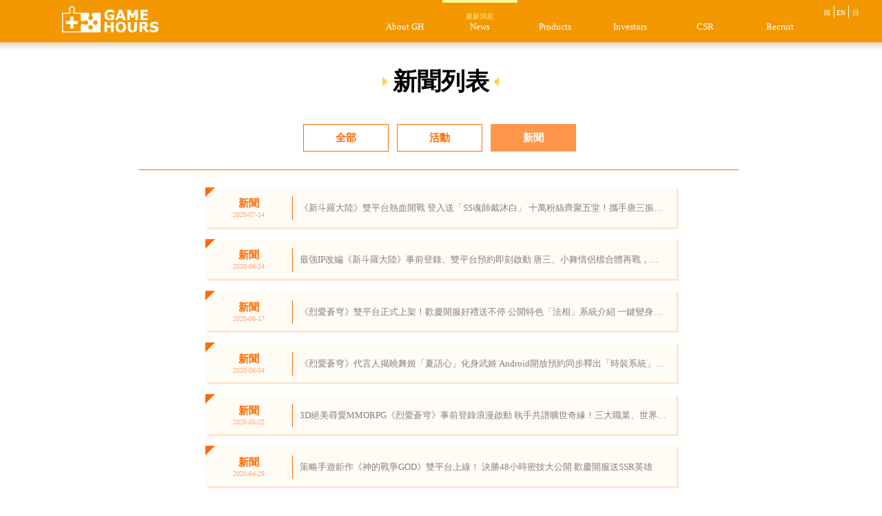

--- FILE ---
content_type: text/html; charset=UTF-8
request_url: https://www.gamehours.com/news/index/category/news/page/5
body_size: 3874
content:
<!DOCTYPE html>
<html lang="en">
<head>
    <meta charset="UTF-8">
    <meta name="viewport" content="width=device-width, initial-scale=1, maximum-scale=1, user-scalable=no">
    <meta name="viewport" content="width=device-width,initial-scale=1,maximum-scale=1,user-scalable=no" />
    <link rel="icon" href="/assets/front/images/favicon.ico?202405131010"/>

    <link rel="stylesheet" type="text/css" href="/assets/front/css/reset.css?202405131010"  />
    <link rel="stylesheet" type="text/css" href="/assets/front/css/pc_zh_TW.css?202405131010" media="screen and (min-width: 641px)" />
    <link rel="stylesheet" type="text/css" href="/assets/front/css/mob_zh_TW.css?202405131010" media="screen and (max-width: 640px)" />
    <link rel="stylesheet" type="text/css" href="/assets/front/css/meanmenu.min.css?202405131010" media="screen and (max-width: 640px)" />
    <link rel="stylesheet" type="text/css" href="/assets/front/css/animate.css?202405131010"  />
    <link rel="stylesheet" type="text/css" href="/assets/front/js/slick/slick.css?202405131010"  />
    <link rel="stylesheet" type="text/css" href="/assets/front/css/style.css?202405131010"  />
    <link rel="stylesheet" type="text/css" href="/assets/front/css/news.css?202405131010"  />

    <link rel="stylesheet" type="text/css" href="https://www.gamehours.com/assets/42ed670f/pager.css" />
<title>GAME HOURS 唯數娛樂官方網站</title>

    <style type="text/css">
        @media only screen and (max-width: 640px) {
            .main_content iframe.youtube {
                width: 100%;
                height: auto;
            }
        }
    </style>
</head>
<body>
<div class="wrapper">
    <!--上方選單-->
    <div class="top_box">
        <a href="/default/index" class="logo"></a>
        <a href="" class="showmenu">
            <span class="i"></span>
        </a>
        <!-----PC導覽列表----->
        <div class="nav_box">
            <ul class="nav">
                            <li>
                                        <p>關於唯數娛樂</p>
                                        About GH                    <ul class="drop-down-menu">
                                            <li>
                            <a href="/about/coreValue" >
                                核心價值                            </a>
                                                    </li>
                                            <li>
                            <a href="/about/companies" >
                                集團架構                            </a>
                                                    </li>
                                            <li>
                            <a href="/about/history" >
                                大事記                            </a>
                                                    </li>
                                            <li>
                            <a href="/about/managers" >
                                營運團隊                            </a>
                                                    </li>
                                        </ul>
                </li>
                            <li>
                                        <p>最新消息</p>
                                        News                    <ul class="drop-down-menu">
                                            <li>
                            <a href="/news" >
                                新聞列表                            </a>
                                                    </li>
                                        </ul>
                </li>
                            <li>
                                        <p>產品資訊</p>
                                        Products                    <ul class="drop-down-menu">
                                            <li>
                            <a href="/game" >
                                產品資訊                            </a>
                                                    </li>
                                        </ul>
                </li>
                            <li>
                                        <p>投資人專區</p>
                                        Investors                    <ul class="drop-down-menu">
                                            <li>
                            <a href="/investor" >
                                投資人專區                            </a>
                                                    </li>
                                            <li>
                            <a href="#" >
                                公司簡介                            </a>
                                                            <ul class="drop-down-menu3">
                                                                            <li>
                                            <a href="/investor/information" >
                                                基本資料                                            </a>
                                        </li>
                                                                            <li>
                                            <a href="/investor/organization" >
                                                組織架構                                            </a>
                                        </li>
                                                                    </ul>
                                                    </li>
                                        </ul>
                </li>
                            <li>
                                        <p>社會責任</p>
                                        CSR                    <ul class="drop-down-menu">
                                            <li>
                            <a href="/csr" >
                                關懷記錄                            </a>
                                                    </li>
                                            <li>
                            <a href="/boardgame" >
                                好品格桌遊                            </a>
                                                    </li>
                                        </ul>
                </li>
                            <li>
                                        <p>加入唯數</p>
                                        Recruit                    <ul class="drop-down-menu">
                                            <li>
                            <a href="/work/training" >
                                訓練發展                            </a>
                                                    </li>
                                            <li>
                            <a href="/work/index" >
                                工作職缺                            </a>
                                                    </li>
                                        </ul>
                </li>
                        </ul>
            <ul class="language">
                            <li><a href="/language/switch/language/zh_CN">簡</a></li>
                            <li><a href="/language/switch/language/en">EN</a></li>
                            <li><a href="/language/switch/language/jp">日</a></li>
                        </ul>
        </div>
        <!----------MOB導覽列表--------------->
        <nav class="nav_mob">
            <ul id="accordion" class="accordion">
                <li>
                    <div class="lang_mob">
                        <select onchange="location.href='/language/switch/language/'+this.value;">
                                                    <option style="display: none;" value="zh_TW" selected="selected">繁體中文</option>
                                                    <option value="zh_CN">简体中文</option>
                                                    <option value="en">English</option>
                                                    <option value="jp">日本語</option>
                                                </select>
                    </div>
                </li>
                                <li>
                    <div class="link">
                        About GH                            <span>關於唯數娛樂</span>
                                                <div class="opener"></div>
                    </div>
                    <ul class="submenu">
                                            <li>
                                                    <a href="/about/coreValue" >
                                核心價值                            </a>
                                                </li>
                                            <li>
                                                    <a href="/about/companies" >
                                集團架構                            </a>
                                                </li>
                                            <li>
                                                    <a href="/about/history" >
                                大事記                            </a>
                                                </li>
                                            <li>
                                                    <a href="/about/managers" >
                                營運團隊                            </a>
                                                </li>
                                        </ul>
                </li>
                                <li>
                    <div class="link">
                        News                            <span>最新消息</span>
                                                <div class="opener"></div>
                    </div>
                    <ul class="submenu">
                                            <li>
                                                    <a href="/news" >
                                新聞列表                            </a>
                                                </li>
                                        </ul>
                </li>
                                <li>
                    <div class="link">
                        Products                            <span>產品資訊</span>
                                                <div class="opener"></div>
                    </div>
                    <ul class="submenu">
                                            <li>
                                                    <a href="/game" >
                                產品資訊                            </a>
                                                </li>
                                        </ul>
                </li>
                                <li>
                    <div class="link">
                        Investors                            <span>投資人專區</span>
                                                <div class="opener"></div>
                    </div>
                    <ul class="submenu">
                                            <li>
                                                    <a href="/investor" >
                                投資人專區                            </a>
                                                </li>
                                            <li>
                                                    <span class="link_1">公司簡介</span>
                            <ul class="submenu_1">
                                                            <li>
                                    <a href="/investor/information" >
                                        基本資料                                    </a>
                                </li>
                                                            <li>
                                    <a href="/investor/organization" >
                                        組織架構                                    </a>
                                </li>
                                                        </ul>
                                                </li>
                                        </ul>
                </li>
                                <li>
                    <div class="link">
                        CSR                            <span>社會責任</span>
                                                <div class="opener"></div>
                    </div>
                    <ul class="submenu">
                                            <li>
                                                    <a href="/csr" >
                                關懷記錄                            </a>
                                                </li>
                                            <li>
                                                    <a href="/boardgame" >
                                好品格桌遊                            </a>
                                                </li>
                                        </ul>
                </li>
                                <li>
                    <div class="link">
                        Recruit                            <span>加入唯數</span>
                                                <div class="opener"></div>
                    </div>
                    <ul class="submenu">
                                            <li>
                                                    <a href="/work/training" >
                                訓練發展                            </a>
                                                </li>
                                            <li>
                                                    <a href="/work/index" >
                                工作職缺                            </a>
                                                </li>
                                        </ul>
                </li>
                            </ul>
        </nav>
    </div>

    <!--集團架構-->
<div class="content_box">
    <p class="title2">新聞列表</p>
    <ul class="news_sort">
        <li><a href="/news/index/category/all">全部</a></li>
        <li><a href="/news/index/category/event">活動</a></li>
        <li><a href="/news/index/category/news" class="light">新聞</a></li>
    </ul>
    <div class="news_allsort">
        <div class="list" style="display:block">
            <ul class="news_list">
                                    <li>
                        <a href="/news/view/id/235">
                            <div class="news_d">
                                <p class="sort2">新聞</p>
                                <p class="data">2020-07-14</p>
                            </div>
                            <div class="news_title">《新斗羅大陸》雙平台熱血開戰 登入送「SS魂師戴沐白」 十萬粉絲齊聚五堂！攜手唐三振興斗羅第一「宗門」</div>
                        </a>
                        <span class="newsborder2"></span>
                    </li>
                                    <li>
                        <a href="/news/view/id/234">
                            <div class="news_d">
                                <p class="sort2">新聞</p>
                                <p class="data">2020-06-24</p>
                            </div>
                            <div class="news_title">最強IP改編《新斗羅大陸》事前登錄、雙平台預約即刻啟動  唐三、小舞情侶檔合體再戰，燃爆封號之路！</div>
                        </a>
                        <span class="newsborder2"></span>
                    </li>
                                    <li>
                        <a href="/news/view/id/233">
                            <div class="news_d">
                                <p class="sort2">新聞</p>
                                <p class="data">2020-06-17</p>
                            </div>
                            <div class="news_title">《烈愛蒼穹》雙平台正式上架！歡慶開服好禮送不停 公開特色「法相」系統介紹 一鍵變身體驗無雙快感</div>
                        </a>
                        <span class="newsborder2"></span>
                    </li>
                                    <li>
                        <a href="/news/view/id/232">
                            <div class="news_d">
                                <p class="sort2">新聞</p>
                                <p class="data">2020-06-04</p>
                            </div>
                            <div class="news_title">《烈愛蒼穹》代言人揭曉舞姬「夏語心」化身武姬 Android開放預約同步釋出「時裝系統」跨界合作最正刺青師</div>
                        </a>
                        <span class="newsborder2"></span>
                    </li>
                                    <li>
                        <a href="/news/view/id/231">
                            <div class="news_d">
                                <p class="sort2">新聞</p>
                                <p class="data">2020-05-22</p>
                            </div>
                            <div class="news_title">3D絕美尋愛MMORPG《烈愛蒼穹》事前登錄浪漫啟動    執手共譜曠世奇緣！三大職業、世界觀搶先公開</div>
                        </a>
                        <span class="newsborder2"></span>
                    </li>
                                    <li>
                        <a href="/news/view/id/230">
                            <div class="news_d">
                                <p class="sort2">新聞</p>
                                <p class="data">2020-04-29</p>
                            </div>
                            <div class="news_title">策略手遊鉅作《神的戰爭GOD》雙平台上線！ 決勝48小時密技大公開 歡慶開服送SSR英雄</div>
                        </a>
                        <span class="newsborder2"></span>
                    </li>
                                    <li>
                        <a href="/news/view/id/228">
                            <div class="news_d">
                                <p class="sort2">新聞</p>
                                <p class="data">2020-04-13</p>
                            </div>
                            <div class="news_title">《Disney Tsum Tsum Land》週年夢想遊行熱鬧登場！ 快來拿期間限定一週年米奇、米妮</div>
                        </a>
                        <span class="newsborder2"></span>
                    </li>
                                    <li>
                        <a href="/news/view/id/227">
                            <div class="news_d">
                                <p class="sort2">新聞</p>
                                <p class="data">2020-03-25</p>
                            </div>
                            <div class="news_title">神話策略手遊人氣作《神的戰爭GOD》強勢登台！ 立即事前登錄獲得SSR神話英雄「格妮薇兒」</div>
                        </a>
                        <span class="newsborder2"></span>
                    </li>
                            </ul>
            <!--頁碼-->
            <div class="page_box">
            <ul class="page" id="yw0"><li class="first"><a href="/news/index/category/news"></a></li>
<li class=""><a href="/news/index/category/news/page/4"><</a></li>
<li class="page"><a href="/news/index/category/news">1</a></li>
<li class="page"><a href="/news/index/category/news/page/2">2</a></li>
<li class="page"><a href="/news/index/category/news/page/3">3</a></li>
<li class="page"><a href="/news/index/category/news/page/4">4</a></li>
<li class="page active"><a href="/news/index/category/news/page/5">5</a></li>
<li class="page"><a href="/news/index/category/news/page/6">6</a></li>
<li class="page"><a href="/news/index/category/news/page/7">7</a></li>
<li class="page"><a href="/news/index/category/news/page/8">8</a></li>
<li class="page"><a href="/news/index/category/news/page/9">9</a></li>
<li class="page"><a href="/news/index/category/news/page/10">10</a></li>
<li class=""><a href="/news/index/category/news/page/6">></a></li>
<li class="last"><a href="/news/index/category/news/page/12"></a></li></ul>            </div>
        </div>
    </div>
</div>

    <!--下方選單-->
    <div class="footer " data-wow-duration="0.8s">
        <div class="downmenu">
            <ul>
                            <li>
                    關於唯數娛樂                    <ul class="downlist">
                                            <li>
                            <a href="/about/coreValue" >
                                核心價值                            </a>
                        </li>
                                            <li>
                            <a href="/about/companies" >
                                集團架構                            </a>
                        </li>
                                            <li>
                            <a href="/about/history" >
                                大事記                            </a>
                        </li>
                                            <li>
                            <a href="/about/managers" >
                                營運團隊                            </a>
                        </li>
                                        </ul>
                </li>
                            <li>
                    最新消息                    <ul class="downlist">
                                            <li>
                            <a href="/news" >
                                新聞列表                            </a>
                        </li>
                                        </ul>
                </li>
                            <li>
                    產品資訊                    <ul class="downlist">
                                            <li>
                            <a href="/game" >
                                產品資訊                            </a>
                        </li>
                                        </ul>
                </li>
                            <li>
                    投資人專區                    <ul class="downlist">
                                            <li>
                            <a href="/investor" >
                                投資人專區                            </a>
                        </li>
                                        </ul>
                </li>
                            <li>
                    社會責任                    <ul class="downlist">
                                            <li>
                            <a href="/csr" >
                                關懷記錄                            </a>
                        </li>
                                            <li>
                            <a href="/boardgame" >
                                好品格桌遊                            </a>
                        </li>
                                        </ul>
                </li>
                            <li>
                    加入唯數                    <ul class="downlist">
                                            <li>
                            <a href="/work/training" >
                                訓練發展                            </a>
                        </li>
                                            <li>
                            <a href="/work/index" >
                                工作職缺                            </a>
                        </li>
                                        </ul>
                </li>
                        </ul>
        </div>
        <span class="line"></span>
        <ul class="adress">
            <li>
                商務合作 ⁄
                <a href="/cdn-cgi/l/email-protection#c8aaac88afa9a5ada0a7bdbabbe6aba7a5"><span class="__cf_email__" data-cfemail="c1a3a581a6a0aca4a9aeb4b3b2efa2aeac">[email&#160;protected]</span></a>
            </li>
            <li>
                投資人服務信箱 ⁄
                <a href="/cdn-cgi/l/email-protection#b5dcc7f5d2d4d8d0dddac0c7c69bd6dad8"><span class="__cf_email__" data-cfemail="f09982b097919d95989f858283de939f9d">[email&#160;protected]</span></a>
            </li>
            <li>
                公關聯繫 ⁄
                <a href="/cdn-cgi/l/email-protection#34444674535559515c5b4146471a575b59"><span class="__cf_email__" data-cfemail="35454775525458505d5a4047461b565a58">[email&#160;protected]</span></a>
            </li>
            <li>
                遊戲客服中心 ⁄
                <a href="https://cs.tw.gamehours.com" target="_blank">cs.tw.gamehours.com</a>
            </li>
        </ul>
        <p>唯數娛樂 版權所有 ⓒ GAME HOURS Inc. All Rights Reserved</p>
    </div>
</div>

<script data-cfasync="false" src="/cdn-cgi/scripts/5c5dd728/cloudflare-static/email-decode.min.js"></script><script type="text/javascript" src="https://www.google.com/recaptcha/api.js"></script>
    <script type="text/javascript" src="/assets/libs/jquery/1.11.1/jquery.min.js?202405131010"></script>
    <script type="text/javascript" src="/assets/front/js/jquery.meanmenu.js?202405131010"></script>
    <script type="text/javascript" src="/assets/front/js/wow.min.js?202405131010"></script>
    <script type="text/javascript" src="/assets/front/js/slick/slick.min.js?202405131010"></script>
    <script type="text/javascript" src="/assets/front/js/base-loading/base-loading.js?202405131010"></script>
    <script type="text/javascript" src="/assets/front/js/script.js?202405131010"></script>
    <script type="text/javascript" src="/assets/front/js/accordion.js?202405131010"></script>

<!-- Global site tag (gtag.js) - Google Analytics -->
<script async src="https://www.googletagmanager.com/gtag/js?id=G-M96L64YRCP"></script>
<script>
    window.dataLayer = window.dataLayer || [];
    function gtag(){dataLayer.push(arguments);}
    gtag('js', new Date());

    gtag('config', 'G-M96L64YRCP');
</script><script type="text/javascript">
    $(document).ready(function () {
        $('header nav').meanmenu();
    });

    new WOW().init();

    $(function() {
        $('#n1,#btn1').click(function(e){
            e.preventDefault();
            $('html,body').animate({scrollTop:$('#n1').offset().top}, 600);
        });
        $('#n2,#btn2').click(function(e){
            e.preventDefault();
            $('html,body').animate({scrollTop:$('#n2').offset().top}, 600);
        });
        $('#n3').click(function(e){
            e.preventDefault();
            $('html,body').animate({scrollTop:$('#n3').offset().top}, 600);
        });
        $('#n4').click(function(e){
            e.preventDefault();
            $('html,body').animate({scrollTop:$('#n4').offset().top}, 600);
        });
    });

    $(document).ready(function() {
        $('.showmenu').on('click', function(e){
            e.preventDefault();
            $('.nav_mob').slideToggle();
            $(".showmenu").toggleClass("open");
        });
    });

    // Banner
    $(document).ready(function(){
        $('.bn').slick({
            dots:true,
            autoplay: true,
            autoplaySpeed: 4000,
            arrows:false,
        });
    });
</script>

</body>
</html>


--- FILE ---
content_type: text/css
request_url: https://www.gamehours.com/assets/front/css/reset.css?202405131010
body_size: 58
content:
@charset "utf-8";
body, div, dl, dt, dd, ul, ol, li, h1, h2, h3, h4, h5, h6, pre, form, fieldset, input, textarea, p, blockquote, th, td, iframe {
	margin:0;
	padding:0;

}
fieldset, img {
    border:0;
}
/*
address, caption, cite, code, dfn, em, strong, th, var {
    font-style:normal;
    font-weight:normal;
}
*/
ol, ul {
    list-style:none;
}
caption, th {
    text-align:left;
}

blockquote:before, blockquote:after,
q:before, q:after {
    content: '';
    content: none;
}
abbr, acronym, iframe {
    border:0;
}

body{
	font-family:"微軟正黑體";
}


--- FILE ---
content_type: text/css
request_url: https://www.gamehours.com/assets/front/css/pc_zh_TW.css?202405131010
body_size: 12384
content:
@charset "utf-8";
/* CSS Document */

#loadingDiv > div {
    background: url(../images/loading.gif?v=202101181700) no-repeat;
}


.wrapper{
	width: 100%;
	overflow:hidden;
	background: #fff;
	position: relative;
}

/*===========================上選單=================================*/

.top_box{
	background: url(../images/btn_bar.png?v=202101181700) repeat-x;
	background-size: contain;
    width: 100%;
    height: 0;
    padding-bottom: 6.2%;
    position: fixed;
    top: -0.5%;
	z-index: 100;
	animation:topb 0.7s;
}

@keyframes topb{
	0%{transform: translateY(-100%);}
	100%{transform: translateY(0%);}
}

.logo{
	background: url(../images/logo.png?v=202101181700) no-repeat;
	background-size: 100%;
	width: 11%;
    height: 0;
    padding-bottom: 3%;
    float: left;
    margin-left: 7%;
    margin-top: 1%;
    display: block;
}

.nav_box{
	width: 58.4%;
	margin-left: 41.6%;
	margin-top: -1%;
	height: 0;
	padding-bottom: 5%;
}

.nav{
	width: 87.9%;
	float: left;
	height: 0;
    padding-bottom: 8.1%;
    margin-top: 0.4%;
}

.nav li{
    width: 16.6%;
    height: 0;
    padding-bottom: 6.8%;
    float: left;
    position: relative;
    font-size: 1vw;
    color: #fff;
    text-align: center;
    display: block;
    text-decoration: none;
    padding-top: 2.5%;
    -moz-user-select: none;  /* for Firefox */
    -webkit-user-select: none;   /* for Chrome */
    user-select: none;
}

.nav > li::before{
    /*
    content: "";
    display: block;
    top: 0;
    left: 0;
    width: 0%;
    height: 5px;
    background: #1757b6;
    position: absolute;
    transition: 0.6s;*/
    content: "";
    display: block;
    top: 0;
    left: 50%;
    right: 50%;
    width: 0%;
    height: 5px;
    background: #fff796;
    position: absolute;
    transition: 0.4s;
}


.nav > li:hover::before, .nav > li.current::before{
	left: 0%;
	right: 0%;
  	width: 100%

}

.nav li p{
	color: #fff796;
	font-size: 0.8vw;
	text-align: center;
	line-height: 1.3vw;
	opacity: 0;
	transition: all 0.3s;
	transform: translate(0%,30%);
}

.nav > li:hover > p{
  opacity: 1;
  transform: translate(0,0);
}


.language{
    width:12%;
    overflow: hidden;
    margin-top: 1.5%;
    float: right;
}


.language li{
    width: 22%;
    float: left;
    text-align: center;
    border-right: solid 1px #fff;
}

.language li a{
    text-align: center;
    font-size: 0.8vw;
    color: #fff;
    text-decoration: none;
}

.language li:nth-last-child(1){
    border-right:none;
}


.language li a:hover{
    color: #fff796;
}


.drop-down-menu {
    position: absolute;
    z-index: 99;
    left: 0;
    top: 100%;
    width: 100%;
    display: none;
}

.drop-down-menu li {
	background:rgba(243, 152, 0, 0.8);
    width: 100%;
    height: auto;
    float: none;
    position: relative;
    display: table;
    padding: 0%;
}

.drop-down-menu li a{
    font-size: 0.8vw;
    color: #fff;
    text-align: center;
    display: table-cell;      /* ★ */
    vertical-align: middle;
    text-decoration: none;
    padding: 9% 5%;
}

.drop-down-menu li a:hover{
	background:rgba(254, 106, 0, 0.8);
}

.drop-down-menu li:last-child {
    border-bottom: none;
}

.nav li:hover > .drop-down-menu { /* 滑鼠滑入展開次選單*/
        display: block;
        animation: show 0.3s;
}

@keyframes show {
    0% {
        opacity: 0;
    }
    100% {
        opacity: 1;
    }
}

.nav_mob{
	display: none;
}


.drop-down-menu3 {
    position: absolute;
    z-index: 99;
    left: 100%;
    top: 0;
    width: 100%;
    display: none;
}

.drop-down-menu3 li {
    background: rgba(243,137,0,0.9);
    width: 100%;
    height: auto;
    padding:0%;
    float: none;
    position: relative;
    display: table;
}

.drop-down-menu3 li a{
    font-size: 0.8vw;
    color: #fff;
    text-align: center;
    display: block;
    text-decoration: none;
    display: table-cell;      /* ★ */
    vertical-align: middle;
    text-decoration: none;
    padding: 9% 5%;
}

.drop-down-menu3 li a:hover{
    background:rgba(254, 106, 0, 0.8);
}

.drop-down-menu3 li:last-child {
    border-bottom: none;
}


.drop-down-menu li:hover > .drop-down-menu3 {
        display: block;
        animation: show 0.3s;
}



/*===========================主視覺=================================*/

.header{
	width: 100%;
	background: #fffcf5;
	overflow: hidden;
}

.main{
    width: 85%;
    height: 0;
    margin: 8% auto 4%;
    padding-bottom: 27%;
    position: relative;
}

.phone{
	background: url(../images/veiw01.png?v=202101181700)no-repeat;
	background-size: 100%;
    width: 44%;
    height: 0;
    padding-bottom: 15.2%;
    position: absolute;
    top: 52.2%;
    left: 28.2%;
}

.ball{
	background: url(../images/veiw02.png?v=202101181700)no-repeat;
	background-size: 100%;
    width: 29.7%;
    height: 0;
    padding-bottom: 23.2%;
    position: absolute;
    top: 16.5%;
    left: 35.5%;
    z-index: 10;
    animation: ball 2S infinite alternate, ball2 0.5s ;
    animation-delay: 1s, 0s;
    transform-origin: bottom center;
}

.ball_2{
	background: url(../images/veiw02_1.png?v=202101181700)no-repeat;
	background-size: 100%;
    width: 33.3%;
    height: 0;
    padding-bottom: 8.2%;
    position: absolute;
	top: 69.5%;
    left: 33.5%;
    z-index: 11;
    opacity: 0;
    animation:ball3 1s;
}

@keyframes ball {
    0% {
        transform: translateY(0);
	}
	100% {
        transform: translateY(-2%);
	}
}

@keyframes ball2 {
    0% {
        transform: scale(0,0);
	}
	30% {
        transform: scale(1,1.1);
	}
	60% {
        transform: scale(1,0.95);
	}
	90% {
        transform: scale(1,1);
	}
}
/*
@keyframes ball2 {
    0% {
        transform: scale(0,0);
	}
	10% {
        transform: scale(0,1);
	}
	20% {
        transform: scale(1,0);
	}
	30% {
        transform: scale(0,1);
	}
}
*/

@keyframes ball3 {
    0% {
        opacity: 1;
	}
	10% {
        opacity: 1;
    }
	20% {
        opacity: 0;
	}
	30% {
        opacity: 1;
	}
	100% {
        opacity: 0;
	}
}


.d1{
    background: url(../images/veiw03.png?v=202101181700)no-repeat;
    background-size: 100%;
    width: 49.5%;
    height: 0;
    padding-bottom: 24%;
    position: absolute;
    top: 79%;
    left: 0%;
    animation: d1 1S infinite alternate;
    animation-delay: 0.7s;
}

@keyframes d1{
    0% {
        transform: translateY(0);
	}
	100% {
        transform: translateY(30%);
	}
}

@keyframes s1{
    0% {
        transform: translate(-200%,-200%) scale(1,1);
        opacity: 1;
	}

	80% {
        transform: translate(20%,20%) scale(1.1,1.1);
        opacity: 1;
	}
	100% {
        transform: translate(0%,0%) scale(1,1);
        opacity: 1;
	}
}


.d2{
    background: url(../images/veiw04.png?v=202101181700)no-repeat;
    background-size: 100%;
    width: 71%;
    height: 0;
    padding-bottom: 31%;
    position: absolute;
    top: 6%;
    left: 10%;
    animation: d2 1.2S infinite alternate;
    animation-delay: 0.7s;
}


@keyframes d2{
    0% {
        transform: translateY(0);
	}
	100% {
        transform: translateY(-30%);
	}
}

.da1{
	width: 5.5%;
    height: 0;
    padding-bottom: 5.5%;
    top: 64%;
    left: 60.6%;
    position: absolute;
    animation: s1 0.4s;
    animation-delay: 0.3s;
    opacity: 0;
    animation-fill-mode: forwards;
}

.d3{
	background: url(../images/veiw06.png?v=202101181700)no-repeat;
    background-size: 100%;
    width: 23.9%;
    height: 0;
    padding-bottom: 28%;
    position: absolute;
    top: 79%;
    left: 81.5%;
    animation: d3 1.2S infinite alternate;
    animation-delay: 0.7s;
}


@keyframes d3{
    0% {
        transform: translateY(0);
	}
	100% {
        transform: translateY(20%);
	}
}

@keyframes s3{
    0% {
        transform: translate(-200%,200%);
        opacity:1;
	}

	80% {
        transform: translate(20%,-20%);
        opacity:1;
	}
	100% {
        transform: translate(0%,0%);
        opacity:1;
	}
}


.d4{
	background: url(../images/veiw07.png?v=202101181700)no-repeat;
    background-size: 100%;
    width: 31.6%;
    height: 0;
    padding-bottom: 31.6%;
    position: absolute;
    top: 0%;
    left: 9.2%;
    animation: d4 1S infinite alternate;
    animation-delay: 0.7s;
    z-index: 4;
}

@keyframes d4{
    0% {
        transform: translateY(0);
	}
	100% {
        transform: translateY(15%);
	}
}

.da2{
	width: 7.1%;
    height: 0;
    padding-bottom: 8%;
    top: 8.7%;
    left: 56.2%;
    position: absolute;
    animation: s3 0.4s;
    animation-delay: 0.3s;
    opacity: 0;
    animation-fill-mode: forwards;
}


.d5{
	background: url(../images/veiw08.png?v=202101181700)no-repeat;
    background-size: 100%;
    width: 34%;
    height: 0;
    padding-bottom: 31%;
    position: absolute;
    top: 0%;
    left: 51%;
    animation: d5 1S infinite alternate;
    animation-delay: 0.7s;
}

@keyframes d5{
    0% {
        transform: translateY(0);
	}
	100% {
        transform: translateY(-30%);
	}
}


@keyframes s5{
    0% {
        transform: translate(200%,200%);
        opacity:1;
	}

	80% {
        transform: translate(-20%,-20%);
        opacity:1;
	}
	100% {
        transform: translate(0%,0%);
        opacity:1;
	}
}

.d6{
	background: url(../images/veiw04_2.png?v=202101181700)no-repeat;
	background-size: 100%;
    width: 56%;
    height: 0;
    padding-bottom: 40%;
    position: absolute;
    top: 42%;
    left: 0%;
    animation: d6 1.7S infinite alternate;
    animation-delay: 0.7s;
}

@keyframes d6{
    0% {
        transform: translateY(0);
	}
	100% {
        transform: translateY(-25%);
	}

}

.da3{
	width: 6.1%;
    height: 0;
    padding-bottom: 4%;
    top: 18.5%;
    left: 36%;
    position: absolute;
    animation: s5 0.4s;
    animation-delay: 0.3s;
    opacity: 0;
    animation-fill-mode: forwards;
    z-index: 4;
}


.d7{
	background: url(../images/veiw09.png?v=202101181700)no-repeat;
    background-size: 100%;
    width: 23.5%;
    height: 0;
    padding-bottom: 23.5%;
    position: absolute;
    top: 0%;
    left: 0%;
    animation: d1 1S infinite alternate;
    animation-delay: 0.7s;
}


@keyframes s7{
    0% {
        transform: translate(50%,0%);
        opacity: 1;
	}

	80% {
        transform: translate(-20%,20%);
        opacity: 1;
	}
	100% {
        transform: translate(0%,0%);
        opacity: 1;
	}
}

.d8{
	background: url(../images/veiw10.png?v=202101181700)no-repeat;
	background-size: 100%;
    width: 24.7%;
    height: 0;
    padding-bottom: 20%;
    position: absolute;
    top: 45.5%;
    left: 36.3%;
    animation: d3 1.5S infinite alternate;
    animation-delay: 0.7s;
}

.d9{
    background: url(../images/veiw09.png?v=202101181700)no-repeat;
    background-size: 100%;
    width: 14.7%;
    height: 0;
    padding-bottom: 14.7%;
    position: absolute;
    top: 112%;
    left: 81.2%;
    transform: rotate(-25deg);
    animation: d2 1S infinite alternate;
    animation-delay: 0.7s;
}

.da4{
	width: 10.3%;
    height: 0;
    padding-bottom: 10%;
    top: 48.5%;
    left: 32.3%;
    position: absolute;
    animation: s7 0.4s;
    animation-delay: 0.3s;
    opacity: 0;
    animation-fill-mode: forwards;
    z-index: 4;
}


.f{
	width: 6.8%;
	height: 0;
	padding-bottom: 3%;
	position: absolute;
	top: 0%;
	left: 47.2%;
	animation:f 8s infinite linear;
	transform-origin: 50% 430%;
}

@keyframes f {
    0% {
        transform: rotate(60deg);
	}
	100% {
        transform: rotate(-300deg);
	}
}


.af{
	background: url(../images/veiw11.png?v=202101181700)no-repeat;
	background-size: 100%;
	width: 100%;
	height: 0;
	padding-bottom: 45%;
	position: absolute;
	z-index: 3;
}

.ff{
	background: url(../images/veiw12.png?v=202101181700)no-repeat;
	background-size: 100%;
    width: 25.8%;
    height: 0;
    padding-bottom: 26%;
    position: absolute;
    top: 20%;
    left: 75%;
    z-index: 2;
    animation:ff 0.3s infinite ;
	transform-origin: left center;
}

@keyframes ff {
    0% {
        transform: scale(1,1);
	}
	100% {
        transform: scale(0.7,1);
	}
}


.c1{
	background: url(../images/veiw13.png?v=202101181700)no-repeat;
    background-size: 100%;
    width: 7%;
    height: 0;
    padding-bottom: 2.8%;
    position: absolute;
    top: 32%;
    left: 66%;
    animation: c1 3S infinite ease-in-out alternate;
    animation-direction: alternate;
}


@keyframes c1 {
    0% {
        transform: translateX(0)
	}
	100% {
        transform: translateX(10%)
	}
}


.c2{
	background: url(../images/veiw13.png?v=202101181700)no-repeat;
	background-size: 100%;
    width: 7.2%;
    height: 0;
    padding-bottom: 2.9%;
    position: absolute;
    top: 16%;
    left: 80%;
    animation: c2 3.5S infinite ease-in-out alternate;
    animation-direction: alternate;
}


@keyframes c2 {
    0% {
        transform: translateX(0)
	}
	100% {
        transform: translateX(-20%)
	}
}

.c3{
	background: url(../images/veiw14.png?v=202101181700)no-repeat;
    background-size: 100%;
    width: 4%;
    height: 0;
    padding-bottom: 1.7%;
    position: absolute;
    top: 12%;
    left: 61%;
    animation: c3 5S infinite ease-in-out alternate;
    animation-direction: alternate;
}

.c4{
	background: url(../images/veiw13.png?v=202101181700)no-repeat;
    background-size: 100%;
    width: 6%;
    height: 0;
    padding-bottom: 2.4%;
    position: absolute;
    top: 6%;
    left: 33.3%;
    animation: c1 5S infinite ease-in-out alternate;
    animation-direction: alternate;
}


@keyframes c3 {
    0% {
        transform: translateX(0)
	}
	100% {
        transform: translateX(-15%)
	}
}

.c5{
	background: url(../images/veiw14.png?v=202101181700)no-repeat;
    background-size: 100%;
    width: 6.7%;
    height: 0;
    padding-bottom: 2.9%;
    position: absolute;
    top: 33%;
    left: 27.7%;
    animation: c3 3.5S infinite ease-in-out alternate;
    animation-direction: alternate;

}

.c6{
	background: url(../images/veiw13.png?v=202101181700)no-repeat;
	background-size: 100%;
    width: 7.2%;
    height: 0;
    padding-bottom: 2.9%;
    position: absolute;
    top: 21%;
    left: 15%;
    animation: c2 4S infinite ease-in-out alternate;
    animation-direction: alternate;
}

.g1{
	background: url(../images/veiw15.png?v=202101181700)no-repeat;
	background-size: 100%;
    width: 22.2%;
    height: 0;
    padding-bottom: 5.5%;
    position: absolute;
    top: 77%;
    left: 78%;
}

.g2{
	background: url(../images/veiw15.png?v=202101181700)no-repeat;
	background-size: 100%;
    width: 22.2%;
    height: 0;
    padding-bottom: 5.5%;
    position: absolute;
    top: 77%;
    left: 0%;
}


.btn_box{
	width: 100%;
    display: flex;
    justify-content: center;
	margin: 0 auto 2%;
}

.btn_box li{
	width: 15%;
	margin: 0 1%;
	float: left;
	border: solid 1px #fe6a00;
	transition: all 0.3s;
}

.btn_box li a{
	display: block;
	font-size: 1.6vw;
	color: #fe6a00;
	text-align: center;
	text-decoration: none;
	font-weight: bold;
	line-height: 5.5vw;
	transition: all 0.3s;
}

.btn_box li a::after{
    content: '';
    display: inline-block;
    vertical-align: middle;
    height: 0;
    width: 4%;
    padding-bottom: 4%;
    margin:  -2% 0 0 2%;
    border: 2px solid;
    border-left-width: 0;
    border-top-width: 0;
    transform: rotate(-45deg);
}


.btn_box li a:hover ,.btn_box li:hover{
	border-color: #ff9649;
	color:  #fff;
    background:#ff9649;
}


.btn_box li a:hover:after{
	animation: icon_arrow 1.5s infinite ease-out;
	border-color: #fff;

}


@keyframes icon_arrow {
    0% {
        transform: translateX(0) rotate(-45deg)
    }

    10% {
        transform: translateX(5px) rotate(-45deg)
    }

    20% {
        transform: translateX(0) rotate(-45deg)
    }

    30% {
        transform: translateX(5px) rotate(-45deg)
    }

    40% {
        transform: translateX(0) rotate(-45deg)
    }
}


.next{
	background: url(../images/btn_arrow.png?v=202101181700);
	background-size: 100%;
	width: 3.5%;
	height: 0;
	padding-bottom: 1.6%;
	margin: 1% auto 3%;
	display: block;
	animation: icon_arrow2 1.5s infinite ease-out;
}


.next2{
	background: url(../images/btn_arrow2.png?v=202101181700);
	background-size: 100%;
	width: 3.5%;
	height: 0;
	padding-bottom: 1.6%;
	margin: 0 auto 3%;
	display: block;
	animation: icon_arrow2 1.5s infinite ease-out;

}



@keyframes icon_arrow2 {
    0% {
        transform: translateY(0)
    }

    10% {
        transform: translateY(15%)
    }

    20% {
        transform: translateY(0)
    }

    30% {
        transform: translateY(15%)
    }

    40% {
        transform: translateY(0)
    }
}


/*===========================關於WG=================================*/


.about{
	width: 100%;
	background: #fff;
	overflow: hidden;
}

.title{
	font-size: 3vw;
	margin: 3% auto 3% auto;
	text-align: center;
	font-weight: bold;
    background: url(../images/title_bg.jpg?v=202101181700)bottom repeat-x;
    max-width: 20%;
}


.main_icon{
	width: 52%;
	margin: 0 auto 3%;
	height: 0;
	padding-bottom: 16%;
    justify-content: center;
    display: flex;
}

.main_icon li{
	width: 30%;
	float: left;
	margin: 0 1.65%;
}

.icon1{
	width: 100%;
	height: 0;
	padding-bottom: 100%;
	display: block;
	border: solid 1px #fe6a00;
	border-radius: 999em;
	transition: all 0.3s;
	position: relative;
	margin-top: 3%;
	position: relative;
}

.icon1:hover{
	transform: translate(-2%,-2%);
	box-shadow: 6px 6px 0px #fe6a00;
}

.icon1:hover > .i2{
	animation:i2 1s linear infinite;
}

@keyframes i2 {
    0% {
        opacity: 0;
    }

	24% {
        opacity: 0;
    }
    25% {
        opacity: 1;
    }
}

.icon1:hover > .i3{
	animation:i3 1s linear infinite;
}

@keyframes i3 {
    0% {
        opacity: 0;
    }

    49% {
        opacity: 0;
    }

    50% {
        opacity: 1;
    }
}


.i1{
	background: url(../images/icon_public2.png?v=202101181700) no-repeat;
	background-size: 100%;
    width: 61.1%;
    height: 0;
    padding-bottom: 88%;
    position: absolute;
    top: -3%;
    left: 19.45%;
    display: block;
}

.i2{
	background: url(../images/icon_public3.png?v=202101181700) no-repeat;
	background-size: 100%;
    width: 14.6%;
    height: 0;
    padding-bottom: 6%;
    position: absolute;
    top: 2%;
    left: 56%;
    display: block;
}

.i3{
	background: url(../images/icon_public4.png?v=202101181700) no-repeat;
    background-size: 100%;
    width: 19.6%;
    height: 0;
    padding-bottom: 7.1%;
    position: absolute;
    top: -2%;
    left: 53.1%;
    display: block;
}

.icon2{
	width: 100%;
	height: 0;
	padding-bottom: 100%;
	display: block;
	border: solid 1px #fe6a00;
	border-radius: 999em;
	transition: all 0.3s;
	position: relative;
	margin-top: 3%;
	position: relative;
}

.icon2:hover{
	transform: translate(0%,-2%);
	box-shadow: 0px 7px 0px #fe6a00;
}

.icon2:hover > .rd_box .i5{
	animation:i5 2s linear infinite;
}

@keyframes i5 {
    0% {
        transform: rotate(0deg);
    }
    100% {
        transform: rotate(360deg);
    }
}


.icon2:hover > .rd_box .i6{
	animation:i6 2s linear infinite;
}

@keyframes i6 {
    0% {
        transform: rotate(0deg);
    }
    100% {
        transform: rotate(-360deg);
    }
}


.i4{
	background: url(../images/icon_rd2.png?v=202101181700) no-repeat;
	background-size: 100%;
    width: 61.4%;
    height: 0;
    padding-bottom: 88%;
    position: absolute;
    top: -3%;
    left: 19.3%;
    display: block;
    z-index: 2;
}

.rd_box{
	width: 32.5%;
    height: 0;
    padding-bottom: 44.5%;
    overflow: hidden;
    position: absolute;
    z-index: 1;
    top: 6.5%;
    left: 32%;
}

.i5{
	background: url(../images/icon_rd3.png?v=202101181700) no-repeat;
	background-size: 100%;
    width: 80%;
    height: 0;
    padding-bottom: 80.6%;
    position: absolute;
    top: 71%;
    left: -24%;
    display: block;
}

.i6{
	background: url(../images/icon_rd4.png?v=202101181700) no-repeat;
    background-size: 100%;
    width: 59%;
    height: 0;
    padding-bottom: 59%;
    position: absolute;
    top: -20%;
    left: 59%;
    display: block;
}


.icon3{
	width: 100%;
	height: 0;
	padding-bottom: 100%;
	display: block;
	border: solid 1px #fe6a00;
	border-radius: 999em;
	transition: all 0.3s;
	position: relative;
	margin-top: 3%;
	position: relative;
}

.icon3:hover{
	transform: translate(2%,-2%);
	box-shadow: -6px 6px 0px #fe6a00;
}

.icon2:hover > .i10{
	animation:i10 2s linear infinite;
}

.icon3:hover > .i12{
    animation:i12 2s linear infinite;
}

@keyframes i8 {
    0% {
        transform:  rotate(0)
    }

    10% {
        transform:  rotate(-5deg)
    }

    20% {
        transform: rotate(0)
    }

    30% {
        transform: rotate(-5deg)
    }

    40% {
        transform:  rotate(0)
    }
}


@keyframes i10 {
    0% {
        transform: translate(0,0) scale(1.0);
    }

    10% {
        transform: translate(-10%,-10%) scale(1.0);
    }

    15% {
        transform: translate(-10%,-10%) scale(0.9);
    }

    20% {
        transform: translate(-10%,-10%) scale(1.0);
    }

    25% {
        transform: translate(-10%,-10%) scale(0.9);
    }

    30% {
        transform: translate(-10%,-10%) scale(1.0);
    }

    40% {
        transform: translate(0,0) scale(1.0);
    }
}

.i7{
	background: url(../images/icon_art2.png?v=202101181700) no-repeat;
	background-size: 100%;
    width: 67.1%;
    height: 0;
    padding-bottom: 82%;
    position: absolute;
    top: 3%;
    left: 16.45%;
    display: block;
}

.i8{
	background: url(../images/icon_art3.png?v=202101181700) no-repeat;
    background-size: 100%;
    width: 26.2%;
    height: 0;
    padding-bottom: 41%;
    position: absolute;
    top: 20%;
    left: 63%;
    display: block;
    transform-origin: right bottom;
}

.i9{
    background: url(../images/icon_ecomm.png) no-repeat;
    background-size: 100%;
    width: 67.1%;
    height: 0;
    padding-bottom: 82%;
    position: absolute;
    top: 3%;
    left: 16.45%;
    display: block;
}

.i10{
    background: url(../images/icon_ecomm2.png)no-repeat;
    background-size: 100%;
    width: 19.6%;
    height: 0;
    padding-bottom: 26%;
    position: absolute;
    top: 33%;
    left: 70%;
    display: block;
}

.i11{
    background: url(../images/icon_worky.png) no-repeat;
    background-size: 100%;
    width: 55.6%;
    height: 0;
    padding-bottom: 86%;
    position: absolute;
    top: -2%;
    left: 22.2%;
    display: block;
}

.i12{
    background: url(../images/icon_worky_2.png)no-repeat;
    background-size: 100%;
    width: 35.3%;
    height: 0;
    padding-bottom: 36%;
    position: absolute;
    top: 20%;
    left: 46.2%;
    display: block;
}

@keyframes i12 {
    0% {
        transform: translate(0,0);
    }

    10% {
        transform: translate(-8%,-8%);
    }

    20% {
        transform: translate(-8%,0);
    }

    30% {
        transform: translate(0,-8%);
    }

    40% {
        transform: translate(0,0);
    }
}

.ar{
	background: url(../images/arrow2.png?v=202101181700);
	background-size: 100%;
	width: 8.6%;
	height: 0;
	padding-bottom: 3%;
	display: block;
	margin: 90% auto 0;
}

.icon1:hover > .ar{
	animation: icon_arrow3 1.5s infinite ease-out;
}
.icon2:hover > .ar{
	animation: icon_arrow3 1.5s infinite ease-out;
}
.icon3:hover > .ar{
	animation: icon_arrow3 1.5s infinite ease-out;
}


@keyframes icon_arrow3 {
    0% {
        transform: translateY(0)
    }

    10% {
        transform: translateY(30%)
    }

    20% {
        transform: translateY(0)
    }

    30% {
        transform: translateY(30%)
    }

    40% {
        transform: translateY(0)
    }
}


.content{
	width: 100%;
	background: #fffcf5;
	overflow: hidden;
}


.content p{
	width: 40%;
	font-size: 1.2vw;
	margin: 0 auto;
	padding: 2% 0;
	text-align: center;
	line-height: 2vw;
}


/*===========================NEWS=================================*/

.news{
	background: url(../images/bg.jpg?v=202101181700);
    background-size: 100%;
	width: 100%;
	overflow: hidden;
}

.white{
	color: #000 !important;
}

.news_area{
	width: 78.6%;
	margin: 0 auto 2%;
}

.news_area ul{
	width: 100%;
	margin: 0 auto;
	height: 0;
	padding-bottom: 35%;
}

.news_area li{
	width: 27.6%;
	margin: 0 2.8%;
	float: left;
	height: 0;
	padding-bottom: 34.3%;
	position: relative;

}

.news_box{
	width: 96%;
	height: 0;
	padding-bottom: 120%;
	position: relative;
	overflow: hidden;
}


.news_box a{
	width: 100%;
	display: block;
	height: 0;
	padding-bottom: 120%;
	transition: all 0.3s;

}

.news_box img{
	width: 100%;
	position: absolute;
	z-index: 2;
	transition: all 0.3s;
}

.news_box a:hover > .img {
	transform: scale(1.1,1.1);
}


.news_info{
	width: 100%;
	background: url(../images/news_info.png?v=202101181700);
	height: 0;
	padding-bottom: 50%;
	position: absolute;
	bottom: 0;
	z-index: 3;
}

.news_info p{
	color: #fff;
	width: 95%;
	margin: 0 auto;
	font-weight: bold;
}

.news_info p:nth-child(1){
	font-size: 1vw;
	padding: 2% 0 0 2%;
	margin-bottom: 1%;
}

.news_info p:nth-child(2){
	width: 95%;
	overflow: hidden;
	line-height: 1.8vw;
	font-size: 1.2vw;
	padding-bottom: 35%;
	height: 0;
	-webkit-line-clamp: 4;
	-webkit-box-orient: vertical;
	text-overflow: ellipsis;
	display: -webkit-box;
}

.news_info p:nth-child(3){
	width: 21%;
    position: absolute;
    font-size: 0.8vw;
    bottom: 4%;
    right: 2%;
    vertical-align: middle;
    text-align: right;
}

.news_info p:nth-child(3)::before{
    content: '';
    display: inline-block;
    vertical-align: middle;
    height: 0;
    width: 5%;
    padding-bottom: 5%;
    margin: -1% 4% 0 0%;
    border: 2px solid;
    border-left-width: 0;
    border-top-width: 0;
    transform: rotate(-45deg);
}


.newsborder{
	width: 96%;
	height: 0;
	padding-bottom: 120%;
	border: solid 1px #fe6a00;
	position: absolute;
	right: 0;
	display: block;
	bottom: 0;
}

.btn_more1{
	width: 12.5%;
	font-size: 1vw;
	display: block;
	border: solid 1px #fe6a00;
	margin: 0 auto 2%;
	color: #fe6a00;
	text-decoration: none;
	text-align: center;
	line-height: 3.5vw;
	transition: all 0.3s;
}

.btn_more1::after{
    content: '';
    display: inline-block;
    vertical-align: middle;
    height: 0;
    width: 3%;
    padding-bottom: 3%;
    margin:  -2% 0 0 2%;
    border: 2px solid #fe6a00;
    border-left-width: 0;
    border-top-width: 0;
    transform: rotate(-45deg);
}


.btn_more1:hover{
	opacity: 0.8;
}

.btn_more1:hover:after{
	animation: icon_arrow 1.5s infinite ease-out;
}



/*===========================INFO=================================*/


.info{
	width: 100%;
	background: #fffcf5;
	overflow: hidden;
	position: relative;
}

#info_title , #news_title{
    max-width: 13%;
}


.bn_box{
	width: 65.5%;
    margin: 0 auto 2% auto;
    overflow: hidden;
    height: 0;
    padding-bottom: 35.5%;
}


.square{
	width: 77.5%;
    border:1px solid #fe6a00;
    height: 0;
    padding-bottom: 41.5%;
    margin-top: 12.5%;
    display: block;
}

.bn{
    width: 96.2%;
    margin-left: 3%;
    margin-top: -54.2%;
}

.bn a{
	width: 100%;
	display: block;
	outline: none;
}

.bn img{
	width: 100%;
}

/* Dots */
.slick-dotted.slick-slider
{
    margin-bottom: 2%;
}

.slick-dots
{

    display: block;

    width: 100%;
    padding: 0;
    margin: 0 0 0 -1.5%;

    list-style: none;

    text-align: center;
}
.slick-dots li
{
    position: relative;

    display: inline-block;

    width: 20px;
    height: 20px;
    margin: 0 5px;
    padding: 0;

    cursor: pointer;
}
.slick-dots li button
{
    font-size: 0;
    line-height: 0;

    display: block;

    width: 20px;
    height: 20px;
    padding: 5px;

    cursor: pointer;

    color: transparent;
    border: 0;
    outline: none;
    background: transparent;
}
.slick-dots li button:hover,
.slick-dots li button:focus
{
    outline: none;
}
.slick-dots li button:hover:before,
.slick-dots li button:focus:before
{
    opacity: 1;
}
.slick-dots li button:before
{
    font-family: 'slick';
    font-size: 2vw;
    line-height: 2vw;

    position: absolute;
    top: 0;
    left: 0;

    width: 20px;
    height: 20px;

    content: '•';
    text-align: center;

    opacity: .25;
    color: black;

    -webkit-font-smoothing: antialiased;
    -moz-osx-font-smoothing: grayscale;
}
.slick-dots li.slick-active button:before
{
    opacity: .75;
    color: black;
}

.deco1{
	background: url(../images/line.png?v=202101181700);
	background-size: 100%;
	width: 16%;
	height: 0;
	padding-bottom: 15.5%;
	position: absolute;
	top: -1%;
	left: 5%;
	display: block;
}

.deco2{
	background: url(../images/line.png?v=202101181700);
	background-size: 100%;
	width: 16%;
	height: 0;
	padding-bottom: 15.5%;
	position: absolute;
	bottom: 0%;
	right: 5%;
	display: block;
}

.btn_more2{
	width: 12.5%;
	font-size: 1vw;
	display: block;
	border: solid 1px #fe6a00;
	margin: 0 auto 2%;
	color: #fe6a00;
	text-decoration: none;
	text-align: center;
	line-height: 3.5vw;
	transition: all 0.3s;
}

.btn_more2::after{
    content: '';
    display: inline-block;
    vertical-align: middle;
    height: 0;
    width: 3%;
    padding-bottom: 3%;
    margin:  -2% 0 0 2%;
    border: 2px solid #fe6a00;
    border-left-width: 0;
    border-top-width: 0;
    transform: rotate(-45deg);
}

.btn_more2:hover{
	opacity: 0.7;
}

.btn_more2:hover:after{
	animation: icon_arrow 1.5s infinite ease-out;
}


/*===========================JOIN=================================*/

.join{
	width: 100%;
	overflow: hidden;
}

.join_content{
	width: 52%;
	overflow: hidden;
	margin: 0 auto 5%;
}

.join_content p{
    font-size: 1.2vw;
    margin: 0 auto;
    padding: 2% 0;
    text-align: center;
    line-height: 2vw;
}

.join_content img{
    width: 100%;
}

.join_box{
	width: 27.6%;
	margin: 0 auto 2%;
	height: 0;
    padding-bottom: 5.8%;
}

.join_box li{
	width: 45%;
	margin: 0 2%;
	float: left;
	border: solid 1px #fe6a00;
}

.join_box li a{
	font-size: 1vw;
	display: block;
	margin: 0 auto;
	color: #fe6a00;
	text-decoration: none;
	text-align: center;
	line-height: 3.5vw;
}

.join_box li a::after{
    content: '';
    display: inline-block;
    vertical-align: middle;
    height: 0;
    width: 3%;
    padding-bottom: 3%;
    margin:  -1% 0 0 2%;
    border: 2px solid #fe6a00;
    border-left-width: 0;
    border-top-width: 0;
    transform: rotate(-45deg);
}

.join_box li:hover{
	opacity: 0.7;
}

.join_box li a:hover:after{
	animation: icon_arrow 1.5s infinite ease-out;
}


/*===========================BOTTOM MENU================================*/

.footer{
	background: url(../images/bg2.jpg?v=202101181700);
	width: 100%;
	overflow: hidden;
}

.downmenu{
	width:52%;
	margin: 3% auto;
	overflow: hidden;
}

.downmenu ul{
	width: 100%;
}

.downmenu li{
	width: 16%;
	font-size: 1vw;
	color: #e36500;
	line-height: 2vw;
	margin: 0 0.3%;
	float: left;
}

.downmenu li a{
	color: #e36500;
	text-decoration-line: none;
	display: block;
}

.downlist{
	width: 100%;
}

.downlist li{
	float: none;
	width: 100%;
}

.downlist li a{
	width: 100%;
	line-height: 1.5vw;
	font-size: 0.85vw;
	opacity: 0.6;
	color: #e36500;
	text-decoration: none;
	transition: all 0.2s;
}

.downlist li a:hover{
	opacity: 0.9;
}

.line{
	border-top: solid 1px #e36500;
	opacity: 0.4;
	margin: 0 auto 2%;
	width: 66.5%;
	display: block;
}

.adress{
	width: 43.3%;
	overflow: hidden;
	margin: 0 auto 1.5%;
}


.adress li{
	width: 38%;
    font-size: 0.85vw;
    float: left;
    color: #000;
    margin: 0 6% 2%;
}

.adress li:nth-child(even){
	width: 43%;
    font-size: 0.85vw;
    float: left;
    color: #000;
    margin: 0 3.5% 2%;
}

.adress li a{
	color: #000;
	text-decoration: none;
}

.footer p{
	color: #000;
	text-align: center;
	font-size: 0.7vw;
	margin-bottom: 1.5%;
}


/*===================================二層基本設定===========================================*/


.content_box{
    width: 100%;
    margin: 4.5% auto 0;
    background: #fff;
    overflow: hidden;
    position: relative;
}

.gh_bg{
    background: url(../images/bg.jpg?v=202101181700)no-repeat;
    background-size: 100%;
}


.title2{
    font-size: 2.7vw;
    margin: 3% auto 3% auto;
    text-align: center;
    font-weight: bold;
}


.title2:before{
    background: url(../images/arrow3_1.png?v=202101181700)no-repeat;
    background-size: 100%;
    content: '';
    display: inline-block;
    vertical-align: middle;
    height: 0;
    width: 0.65%;
    padding-bottom: 1%;
    margin:  -0.5% 0.5% 0 0;
}

.title2:after{
    background: url(../images/arrow3_2.png?v=202101181700)no-repeat;
    background-size: 100%;
    content: '';
    display: inline-block;
    vertical-align: middle;
    height: 0;
    width: 0.65%;
    padding-bottom: 1%;
    margin:  -0.5% 0 0 0.5%;
}



/*=====================================核心價值================================================*/


.core_content{
    width: 73%;
    margin: 0 auto 4%;
    overflow: hidden;
}

.core_pic{
    width: 43.2%;
    /*height: 0;
    padding-bottom: 28%;
    box-shadow: 5px 5px 8px #d6d9dd;*/
    float: left;
}

.core_pic img{
    width: 100%;
}

.core_txt img:nth-child(2){
    display: none;
}

.core_txt img:nth-child(1){
    width: 100%;
}

.core_txt{
    width: 52%;
    float: right;
    font-size: 1vw;
    line-height: 1.8vw;
}



.deco5{
    background: url(../images/line.png?v=202101181700);
    background-size: 100%;
    width: 13%;
    height: 0;
    padding-bottom: 13%;
    position: absolute;
    top: -1%;
    left: 2%;
    display: block;
}

.deco6{
    background: url(../images/line.png?v=202101181700);
    background-size: 100%;
    width: 13%;
    height: 0;
    padding-bottom: 13%;
    position: absolute;
    bottom: 0%;
    right: 2%;
    display: block;
}


/*=====================================集團架構================================================*/

.group_content{
    width: 100%;
    margin: 0 auto 4%;
    overflow: hidden;
}

.group_content ul{
    width: 100%;
    display: flex;
    justify-content: center;
}

.group_content li{
    width: 10.5%;
    float: left;
    margin: 0 1.5%;
}

.group_content a{
    width: 100%;
    display: block;
    text-decoration:none;
}

.group_content span{
    text-align: center;
    font-size: 1vw;
    color: #fe6a00;
    display: block;
    font-weight: bold;
    position: relative;
}

.group_content span:nth-child(2){
    opacity: 0;
    transition: all 0.3s;
    transform: translate(0%,30%);
}

.group_content a:hover > .ch{
    opacity: 1;
    transform: translate(0,0);
}

.group_content p{
    text-align: center;
    font-size: 1.2vw;
    color: #000;
    font-weight: bold;
}

.icon_tw{
    background: url(../images/icon_tw.png?v=202101181700)no-repeat;
    background-size: 100%;
    width: 100%;
    height: 0;
    padding-bottom: 102%;
    display: block;
    margin-bottom: 3%
}


.icon_jp{
    background: url(../images/icon_jp.png?v=202101181700)no-repeat;
    background-size: 100%;
    width: 100%;
    height: 0;
    padding-bottom: 102%;
    display: block;
    margin-bottom: 3%
}

.icon_th{
    background: url(../images/icon_th.png?v=202101181700)no-repeat;
    background-size: 100%;
    width: 100%;
    height: 0;
    padding-bottom: 102%;
    display: block;
    margin-bottom: 3%
}

.icon_kr{
    background: url(../images/icon_kr.png?v=202101181700)no-repeat;
    background-size: 100%;
    width: 100%;
    height: 0;
    padding-bottom: 102%;
    display: block;
    margin-bottom: 3%
}

.icon_ch{
    background: url(../images/icon_ch.png?v=202101181700)no-repeat;
    background-size: 100%;
    width: 100%;
    height: 0;
    padding-bottom: 102%;
    display: block;
    margin-bottom: 3%
}

.icon_op{
    background: url(../images/icon_op.png?v=202101181700)no-repeat;
    background-size: 100%;
    width: 100%;
    height: 0;
    padding-bottom: 102%;
    display: block;
    margin-bottom: 3%
}

.icon_cx{
    background: url(../images/icon_cx.png?v=202201031200)no-repeat;
    background-size: 100%;
    width: 100%;
    height: 0;
    padding-bottom: 102%;
    display: block;
    margin-bottom: 3%
}

.arrow3{
    background: url(../images/btn_arrow3.png?v=202101181700);
    background-size: 100%;
    width: 15%;
    height: 0;
    padding-bottom: 7%;
    display: block;
    position: absolute !important;
    top: 80%;
    left: 42.5%;
}

.icon_jp:hover > .arrow3 , .icon_th:hover > .arrow3 , .icon_tw:hover > .arrow3 ,
 .icon_kr:hover > .arrow3, .icon_ch:hover > .arrow3, .icon_op:hover > .arrow3 , .icon_cx:hover > .arrow3{
    animation: icon_arrow3 1.5s infinite ease-out;
}

@keyframes icon_arrow3 {
    0% {
        transform: translateY(0)
    }

    10% {
        transform: translateY(30%)
    }

    20% {
        transform: translateY(0)
    }

    30% {
        transform: translateY(30%)
    }

    40% {
        transform: translateY(0)
    }
}



/*=====================================大事記================================================*/
/*
.hitory{
    position: relative;
}

.history_box{
    width: 45.8%;
    margin:0 auto 5%;
}

.history_box > ul{
    overflow: hidden;
    position: relative;
    background: url(../images/year_line.png?v=202101181700)repeat-y;
    background-size: 9.3%;
}


.history_box>ul>li {
    background: url(../images/year_box.png?v=202101181700);
    background-size: 100%;
    width: 9.3%;
    height: 0;
    padding-bottom: 9.3%;
    text-align: center;
    line-height: 4.1vw;
    font-size: 1vw;
    color: #fff;
    float: left;
}

.arrowl{
    background: url(../images/arrow4.png?v=202101181700);
    background-size: 100%;
    width: 2.6%;
    height: 0;
    padding-bottom: 5%;
    position: absolute;
    top: 1.2vw;
    left: -2.5%;
}

.history_box>ul>ul{
    float: left;
    width: 79%;
    margin: 0% 0 5% 5%;
    border-radius: 15px;
    background: #e1e1e1;
    padding: 2.5%;
    position: relative;

}

.history_box>ul>ul>li{
    font-size: 0.8vw;
    line-height: 1.5vw;
    margin:0.5% 0%;
}

.month{
    width: 6%;
    display: block;
    float: left;
    text-align: right;
}

.h_cont{
    width: 93%;
    display: block;
    margin-left: 8%;
    text-align: left;
}

.history_box>ul>:nth-last-child(1), .hisory_box>ul>:nth-last-child(2) {
    margin-bottom: 0;
}

*/

.deco3{
    background: url(../images/line.png?v=202101181700);
    background-size: 100%;
    width: 16%;
    height: 0;
    padding-bottom: 15.5%;
    position: absolute;
    top: -1%;
    left: 5%;
    display: block;
}

.deco4{
    background: url(../images/line.png?v=202101181700);
    background-size: 100%;
    width: 16%;
    height: 0;
    padding-bottom: 15.5%;
    position: absolute;
    bottom: 0%;
    right: 5%;
    display: block;
}


.hitory{
    position: relative;
}

.history_box{
    width: 45.8%;
    margin:0 auto 0;
}

.history_box > ul{
    width: 100%;
    overflow: hidden;
    position: relative;
}


.history_box>ul>li {
    width: 100%;
    overflow: hidden;
    background: url(../images/year_line.png?v=202101181700) repeat-y;
    background-size: 9.3%;
}

.year_box{
    background: url(../images/year_box.png?v=202101181700) no-repeat;
    background-size: 100%;
    width: 9.3%;
    height: 0;
    padding-bottom: 9.3%;
    text-align: center;
    line-height: 4.1vw;
    font-size: 1vw;
    color: #fff;
    float: left;
}

.arrowl{
    background: url(../images/arrow4.png?v=202101181700);
    background-size: 100%;
    width: 2.6%;
    height: 0;
    padding-bottom: 5%;
    position: absolute;
    top: 1.2vw;
    left: -2%;
}

.year_cont{
    float: left;
    width: 79%;
    margin: 0% 0 5% 5%;
    border-radius: 15px;
    background: #fffcf5;
    padding: 2.5%;
    position: relative;

}

.year_cont li{
    font-size: 0.8vw;
    line-height: 1.5vw;
    margin:0.5% 0%;
    overflow: hidden;
}

.month{
    width: 8%;
    display: block;
    float: left;
    text-align: right;
    font-weight: bold;
}

.h_cont{
    width: 90%;
    display: block;
    float: right;
    text-align: left;
}

.history_box>ul>li:nth-last-child(1), .hisory_box>ul>li:nth-last-child(2) {
    background: none;
    margin-top: -0.1%;
}

.history_box>ul>li:nth-child(1){
    margin-top: -0.1%;
}



/*=====================================營運團隊================================================*/

/*上三下二
.team_content{
    width: 63.8%;
    margin: 0 auto;
    overflow: hidden;
}

*/

/*四並排
.team_content{
    width: 80.8%;
    margin: 0 auto;
    overflow: hidden;
}
*/



.team_content ul{
    width: 100%;
}

/*上三下二
.team_content li{
    width: 29.5%;
    height: 0;
    padding-bottom: 42.5%;
    float: left;
    margin: 0 1.8% 7%;
}
*/

/*四並排
.team_content li{
    width: 23%;
    height: 0;
    padding-bottom: 33.1%;
    float: left;
    margin: 0 1% 7%;
}*/


/*三並排*/
.team_content{
    width: 62%;
    margin: 0 auto;
    overflow: hidden;
}


/*三並排*/
.team_content li{
    width: 30%;
    height: 0;
    padding-bottom: 43.3%;
    float: left;
    margin: 0 1.5% 7%;
}

.p1{
    background: url(../images/p1.jpg?v=202302131740) no-repeat;
    background-size: 100%;
}

.p2{
    background: url(../images/p2.jpg?v=202101181700) no-repeat;
    background-size: 100%;
}

.p3{
    background: url(../images/p3.jpg?v=202101181700) no-repeat;
    background-size: 100%;
}

.p4{
    background: url(../images/p4.jpg?v=202101181700) no-repeat;
    background-size: 100%;
    margin-left: 18.55% !important;
}

.p5{
    background: url(../images/p5.jpg?v=202101181700) no-repeat;
    background-size: 100%;
}



/*=====================================新聞列表================================================*/

.news_sort{
    width: 32.2%;
    margin: 0 auto 2%;
    overflow: hidden;
}


.news_sort li{
    width: 30%;
    margin: 0 1.5%;
    overflow: hidden;
    text-align: center;
    float: left;
}

.news_sort a{
    line-height: 3vw;
    font-size: 1.2vw;
    text-decoration:none;
    color: #fe6a00;
    display: block;
    font-weight: bold;
    border: solid 1px #fe6a00;
}

.news_sort a:hover{
    border: solid 1px #ff9649 !important;
    background: #ff9649;
    color: #fff !important;
}


.light{
    border: solid 1px #ff9649 !important;
    background: #ff9649;
    color: #fff !important;
}

.news_allsort{
    width: 100%;
    background: url(../images/line_GH.jpg?v=202101181700)top no-repeat;
    background-size: 100%;
    overflow: hidden;
    position: relative;
}

.list{
    width: 53.4%;
    margin: 2% auto 3%;
}

.news_list{
    width: 100%;
    margin-bottom: 5%;
}

.newsborder2{
    background: url(../images/news_co.png?v=202101181700)no-repeat;
    background-size: 100%;
    width: 2%;
    height: 0;
    padding-bottom: 2.1%;
    position: absolute;
    display: block;
    top: 0;
    left: 0;
    z-index: 5;
}

.news_list li{
    width: 100%;
    background: #fffcf5;
    position: relative;
    margin-bottom: 2.5%;
    /* overflow: hidden; */
    /* padding: 2% 0; */
    height: 0;
    padding-bottom: 8.5%;
    box-shadow: 0.2vw 0.2vw 0 #ffe1cc;
}

.news_list a{
    display: block;
    text-decoration: none;
    z-index: 2;
    position: absolute;
    width: 100%;
    height: 0;
    padding-bottom: 8.5%;
    background: #fffcf5;
}

.news_d{
    width: 18.4%;
    border-right: solid 1px #fe6a00;
    text-align: center;
    height: 0;
    padding-bottom: 5%;
    /* padding-top: 2%; */
    /* padding: 2%; */
    margin-top: 2%;
}

.sort1{
    color: #000;
    font-size: 1.2vw;
    font-weight: bold;
}

.sort2{
    color: #fe6a00;
    font-size: 1.2vw;
    font-weight: bold;
}

.data{
    color: #ffa473;
    font-size: 0.8vw;
}

.news_title{
    width: 78%;
    overflow: hidden;
    font-size: 1vw;
    color: #808080;
    line-height: 2.7vw;
    margin-top: -5%;
    margin-left: 20%;
    display: block;
    white-space:nowrap;
    text-overflow:ellipsis;
    height: 0;
    padding-bottom: 5%;
}

.news_list a:hover > .news_title{
    color: #fe6a00;
}


.page{
    margin:0 auto 10px auto;
    display:table;
}

.page li{
    float:left;
    margin:0 20px 0 20px;
    font-size: 1vw;
    font-weight: bold;
}

.page a{
    color:#000;
    text-decoration:none;
}


.active a{
    color:#fff  !important;
    background:#fe6a00;
    padding:1px 3px 1px 3px;
}




/*=====================================遊戲資訊================================================*/

.busi_sort{
    width: 32.2%;
    margin: 0 auto 2%;
    overflow: hidden;
}


.busi_sort li{
    width: 30%;
    margin: 0 1.5%;
    overflow: hidden;
    text-align: center;
    float: left;
}

.busi_sort a{
    line-height: 3vw;
    font-size: 1.2vw;
    text-decoration:none;
    color: #fe6a00;
    display: block;
    font-weight: bold;
    border: solid 1px #fe6a00;
}

.busi_sort a:hover{
    border: solid 1px #ff9649 !important;
    background: #ff9649;
    color: #fff !important;
}



.busi_area{
    width: 100%;
    background: url(../images/line_GH.jpg?v=202101181700)top no-repeat;
    background-size: 100%;
    overflow: hidden;
    position: relative;
}


.busi_box{
    width: 67.7%;
    overflow: hidden;
    margin: 4% auto;
}

.busi_box li{
    width:23%;
    margin: 0 1% 3%;
    float: left;
}

.busi_box a{
    width: 100%;
    display: block;
    height: 0;
    padding-bottom: 100%;
    overflow: hidden;
    position: relative;
    text-decoration-line: none;
}

.busi_box img{
    width: 100%;
}

.busi_box span{
    width: 100.5%;
    position: absolute;
    bottom: 0;
    left: 0;
    background: rgba(243,152,0,0.8);
    height: 4vw;
    display: table;
    transition: all 0.3s;
    transform: translateY(100%);
}

.busi_box p{
    display: table-cell;
    vertical-align: middle;
    font-size: 1vw;
    color: #fff;
    text-align: center;
    padding: 5%;
}

.busi_box a:hover > span{
    transform: translateY(0%);
}


.deco_7{
    background: url(../images/line_3.png?v=202101181700)no-repeat;
    background-size: 100%;
    width: 16%;
    height: 0;
    padding-bottom: 12%;
    position: absolute;

}

.deco_8{
    background: url(../images/line_4.png?v=202101181700)no-repeat;
    background-size: 100%;
    width: 30%;
    height: 0;
    padding-bottom: 14%;
    position: absolute;
    bottom: 0;
    right: 0;
}




/*=====================================投資人專區================================================*/

.inves_pic{
    background: url(../images/banner5.jpg?v=202101181700)no-repeat;
    background-size: 100%;
    width: 100%;
    height: 0;
    padding-bottom: 16%;
}

.inves_btn_mob{
  display: none;
}

/*===================投資人按鈕列=============================*/

.inves_btn_box{
    width: 38.9%;
    height: auto;
    margin: 0 auto;
}

.inves_btn{
    width: 100%;
    float: left;
}

.nt{
    margin-top: 1% !important;
    height: 5vw;
    background: url(../images/line_GH.jpg?v=202101181700)bottom no-repeat;
}


.arrow4{
    background:url(../images/btn_arrow3.png?v=202101181700) no-repeat;
    background-size: 100%;
    width: 16%;
    height: 0;
    padding-bottom: 7%;
    display: block;
    margin: 8% auto;
}

.inves_btn li{
    width: 25%;
    height: 0;
    padding-bottom: 11.5%;
    float: left;
    position: relative;
    font-size: 1.3vw;
    font-weight: bold;
    color: #000;
    text-align: center;
    display: block;
    text-decoration: none;
    padding-top: 1.5%;
    -moz-user-select: none;  /* for Firefox */
    -webkit-user-select: none;   /* for Chrome */
    user-select: none;
}


.drop-down-menu2 {
    position: absolute;
    z-index: 99;
    left: 0;
    top: 100%;
    width: 100%;
    display: none;
}

.drop-down-menu2 li {
    background: url(../images/btn_bar2.png?v=202101181700);
    width: 100%;
    height: auto;
    float: none;
    position: relative;
    display: table;
    padding: 0;
}

.drop-down-menu2 li a{
    font-size: 0.8vw;
    color: #fff;
    text-align: center;
    display: table-cell;
    vertical-align: middle;
    padding:7% 5%;
    text-decoration: none;
}

.drop-down-menu2 li a:hover{
    background: url(../images/btn_bar3.png?v=202101181700);
}

.drop-down-menu2 li:last-child {
    border-bottom: none;
}

.inves_btn li:hover > .drop-down-menu2 { /* 滑鼠滑入展開次選單*/
        display: block;
        animation: show 0.3s;
}

@keyframes show {
    0% {
        opacity: 0;
    }
    100% {
        opacity: 1;
    }
}

.nav_mob{
    display: none;
}

/*======================投資人內容=========================*/


.inves_area{
    width: 100%;
    background: url(../images/line_GH.jpg?v=202101181700)top no-repeat;
    background-size: 100%;
    overflow: hidden;
    position: relative;
}

.inves_info{
    width: 57.2%;
    margin: 3% auto;
    overflow: hidden;
}


.inves_news{
    width: 53%;
    background: #fffcf5;
    overflow: hidden;
    position: relative;
    float: left;
    border-left: 0.4vw solid #fe6a00;
}

.inves_news p{
    font-size:1.5vw;
    font-weight: bold;
    color: #fe6a00;
    padding: 2.5% 5%;
}

.inves_news p::before{
    content: '';
    display: inline-block;
    vertical-align: middle;
    height: 0;
    width: 5%;
    padding-bottom: 5.6%;
    margin: -1% 1% 0 0%;
    background: url(../images/bu1.png?v=202101181700)no-repeat;
    background-size: 100%;
}



.inves_more{
    font-size: 1vw;
    color: #ffa473;
    position: absolute;
    top: 7%;
    right: 4%;
    text-decoration: none;
    vertical-align: middle;
    width: 20%;
    text-align: right;
}

.inves_more:hover{
    color: #fe6a00;
}

.inves_more::before{
    content: '';
    display: inline-block;
    vertical-align: middle;
    height: 0;
    width: 5%;
    padding-bottom: 5%;
    margin: -1% 4% 0 0%;
    border: 2px solid;
    border-left-width: 0;
    border-top-width: 0;
    transform: rotate(-45deg);
}


.inves_news_list{
    width: 94%;
    margin: 0 auto 2.5%;
    overflow: hidden;
}

.inves_news_list li{
    width: 100%;
    border-top: 2px solid #ffa473;
    padding:2%;
}

.inves_news_list li a{
    width: 100%;
    display: block;
    height: 0;
    padding-bottom: 15%;
    text-decoration: none;
}

.inves_news_list li a:hover > span:nth-child(1){
    color: #fe6a00;
}

.inves_news_list li span:nth-child(1){
    width: 95%;
    display: block;
    color: #000;
    font-size: 1vw;
    line-height: 1.5vw;
    height: 0;
    padding-bottom: 10%;
    overflow: hidden;
    margin-bottom: 1%;
}


.inves_news_list li span:nth-child(2){
    display: block;
    color: #ffa473;
    font-size: 0.8vw;
}

.inves_email{
    width: 43.5%;
    overflow: hidden;
    background: #fffcf5;
    overflow: hidden;
    margin: 0 0 2% 0;
    float: right;
    border-left: 0.4vw solid #fe6a00;
}

.inves_email>p::before{
    content: '';
    display: inline-block;
    vertical-align: middle;
    height: 0;
    width: 6%;
    padding-bottom: 6.6%;
    margin: -1% 1% 0 0%;
    background: url(../images/bu3.png?v=202101181700)no-repeat;
    background-size: 100%;
}

.inves_email > p:nth-child(1){
    font-size: 1.2vw;
    color: #fe6a00;
    padding: 2.5% 5%;
    font-weight: bold;

}

.i_detail{
    font-size: 1vw;
    color: #000;
    padding: 0% 5% 3%;
    line-height: 2vw;
}

.i_detail p{
    padding-top: 2%;
}

.i_detail > p:nth-child(1){
    border-top: 2px solid #ffa473;
}


.inves_server>p::before{
    content: '';
    display: inline-block;
    vertical-align: middle;
    height: 0;
    width: 6%;
    padding-bottom: 6.6%;
    margin: -1% 1% 0 0%;
    background: url(../images/bu2.png?v=202101181700)no-repeat;
    background-size: 100%;
}

.inves_server{
    width: 43.5%;
    overflow: hidden;
    background: #fffcf5;
    overflow: hidden;
    margin: 0 0 0 0;
    float: right;
    border-left: 0.4vw solid #fe6a00;
}


.inves_server > p:nth-child(1){
    font-size: 1.2vw;
    color: #fe6a00;
    padding: 2.5% 5%;
    font-weight: bold;
}


/*=====================================社會責任================================================*/

.csr_record{
    width: 100%;
    background: url(../images/line_GH.jpg?v=202101181700)top no-repeat;
    background-size: 100%;
    overflow: hidden;
    position: relative;
}


.csr_pic{
    background: url(../images/1920x310.jpg?v=202101181700)no-repeat;
    background-size: 100%;
    width: 100%;
    height: 0;
    padding-bottom: 16%;
}

.csr_txt{
    width: 52%;
    margin: 0 auto 3%;
    font-size: 1vw;
    line-height: 2vw;
    text-align: center;
}


.csr_list{
    width: 57.2%;
    margin: 4% auto 4%;
}

.csr{
    width: 100%;
    margin-bottom: 5%;
}

.csr li{
    width: 100%;
    background: #fffcf5;
    position: relative;
    margin-bottom: 2%;
    overflow: hidden;
}

.csr a{
    display: block;
    text-decoration:none;
    position: relative;
    overflow: hidden;
}

.csr_img{
    width: 28.5%;
    height: 10vw;
    position: relative;
    float: left;
    overflow: hidden;
    padding: 2%;
}

.csr_img img{
    width: 100%;
    height: 100%;
}


.csr_cont_box{
    width: 65%;
    overflow: hidden;
    display: block;
    position: absolute;
    top: 8%;
    left: 33%;
    height: 0;
    padding-bottom: 18%;
}

.csr_title{
    width: 100%;
    overflow: hidden;
    font-size: 1.2vw;
    color: #fe6a00;
    line-height: 2vw;
    font-weight: bold;
    display: block;
    white-space:nowrap;
    text-overflow:ellipsis;
}

.csr_data{
    width: 100%;
    overflow: hidden;
    font-size: 0.8vw;
    color: #808080;
    line-height: 1.5vw;
    margin-bottom: 1%;
    margin-top: -0.5%;
    display: block;
}

.csr_cont{
    width: 97%;
    height: 0;
    padding-bottom: 12%;
    overflow: hidden;
    font-size: 1vw;
    color: #808080;
    line-height: 1.5vw;
    display: block;
}


.c_more{
    color: #000;
    font-weight: bold;
    width: 21%;
    position: absolute;
    font-size: 1vw;
    bottom: 0%;
    right: 0%;
    vertical-align: middle;
    text-align: right;
}

.csr a:hover >.csr_cont_box > .c_more{
    color: #fe6a00;
}

.c_more::before{
    content: '';
    display: inline-block;
    vertical-align: middle;
    height: 0;
    width: 5%;
    padding-bottom: 5%;
    margin: -1% 4% 0 0%;
    border: 2px solid;
    border-left-width: 0;
    border-top-width: 0;
    transform: rotate(-45deg);
}

/*=====================================加入唯數 訓練發展============================================*/

.join_pic{
    background: url(../images/banner6.jpg?v=202101181700)no-repeat;
    background-size: 100%;
    width: 100%;
    height: 0;
    padding-bottom: 16%;
}

.j_txt{
    width: 52.8%;
    margin: 0 auto 3%;
    font-size: 1vw;
    line-height: 2vw;
    text-align: center;
}

.j_txt img{
    max-width: 100%;
    height: auto !important;
}

.btn_j{
    margin-bottom: 4% !important;;
}

.j_txt2{
    width: 52.8%;
    margin: 0 auto 3%;
    text-align: center;
}

.j_txt2 img{
    max-width: 100%;
}


.j_txt2 img:nth-child(1){
    max-width: 100%;

}

.j_txt2 img:nth-child(2){
    display: none;
}




/*==========================================子公司介紹文==============================================*/


.title2_2{
    font-size: 2.7vw;
    margin: 0 auto 2% auto;
    text-align: center;
    font-weight: bold;
}


.title2_3{
    font-size: 1.5vw;
    margin: 3% auto 0 auto;
    text-align: center;
    font-weight: bold;
    display: block;
}


.title2_2:before{
    background: url(../images/arrow3_1.png?v=202101181700)no-repeat;
    background-size: 100%;
    content: '';
    display: inline-block;
    vertical-align: middle;
    height: 0;
    width: 0.65%;
    padding-bottom: 1%;
    margin:  -0.5% 0.5% 0 0;
}

.title2_2:after{
    background: url(../images/arrow3_2.png?v=202101181700)no-repeat;
    background-size: 100%;
    content: '';
    display: inline-block;
    vertical-align: middle;
    height: 0;
    width: 0.65%;
    padding-bottom: 1%;
    margin:  -0.5% 0 0 0.5%;
}

.branch_txt{
    width: 48%;
    margin:0 auto 3%;
    font-size: 1vw;
    line-height: 2vw;
    text-align: center;
}


.branch_cont{
    width: 48%;
    margin: 0 auto 3%;
    position: relative;
    height: 0;
    padding-bottom: 17.5%;
}

.map{
    width: 38%;
    height: 0;
    padding-bottom: 33.1%;
    position: absolute;
    z-index: 2;
    top:  0;
    left: 3%;
}

.map iframe{
    width: 100%;
    border: 1px solid #ffdcab !important;
    height: 16vw;
}

.branch_info{
    width: 52.5%;
    position: absolute;
    z-index: 2;
    top: 13%;
    right: 3%;
}

.branch_info p{
    font-size: 1.2vw;
    color: #fe6a00;
    font-weight: bold;
}


.branch_list{
    width: 100%;
    overflow: hidden;
    margin-top: 5%;
    margin-bottom: 2%;
}


.branch_list li{
    width: 100%;
    overflow: hidden;
    margin-bottom: 3%
}

.branch_list span{
    float: left;
    font-size: 0.9vw;
}


.branch_list li span:nth-child(1){
    background: url(../images/arrow3_1.png?v=202101181700);
    background-size: 100%;
    width: 1.5%;
    height: 0;
    padding-bottom: 2.6%;
    display: block;
    margin-top: 1.2%;
}


.branch_list li span:nth-child(2){
    font-weight: bold;
    margin-left: 1%;
}


.branch_list li span:nth-child(3){
    width: 78%;
    margin-left: 3%;
    word-wrap:break-word
}

.btn_branch{
    width: 40%;
    font-size: 1vw;
    display: block;
    border: solid 1px #fe6a00;
    color: #fe6a00;
    text-decoration: none;
    text-align: center;
    line-height: 3vw;
    transition: all 0.3s;
}

.btn_branch::after{
    content: '';
    display: inline-block;
    vertical-align: middle;
    height: 0;
    width: 3%;
    padding-bottom: 3%;
    margin:  -2% 0 0 2%;
    border: 2px solid #fe6a00;
    border-left-width: 0;
    border-top-width: 0;
    transform: rotate(-45deg);
}


.btn_branch:hover{
    opacity: 0.8;
}

.btn_branch:hover:after{
    animation: icon_arrow 1.5s infinite ease-out;
}

.branch_bg{
    width: 100%;
    height: 0;
    padding-bottom: 27.5%;
    position: absolute;
    bottom: 0;
    background: #fffcf5;
}




/*======================================新聞內頁=========================================*/


.main_content{
    width: 52.8%;
    margin:3% auto 0;
    position: relative;
    /*text-align: center;*/
}

.news_page_date{
    width: 30%;
    margin: 0 auto;
    text-align: center;
    display: table;
    margin-bottom: 3%;
    font-size: 0.8vw;
}

.news_page_date span:nth-child(1){
    color: #fff;
    background: #fe6a00;
    padding: 1% 5%;
}

.news_page_date span:nth-child(2){
    color: #fe6a00;
    padding: 0% 1.5%;
}


.news_page_title{
    font-size: 1.6vw;
    width: 75.5%;
    text-align: center;
    margin:0 auto;
    font-weight: bold;
    margin-bottom: 3%;
}

.news_page_content{
    font-size: 1vw;
    line-height: 1.8vw;
}

.main_content p{
    font-size: 1vw;
    /*text-align: left;*/
    line-height: 1.8vw;
    /*margin-bottom: 3%;*/
}

.main_content img{
    max-width: 100%;
    margin: 0 auto;
}


.news_page_btn{
    width: 30%;
    font-size: 1vw;
    display: block;
    border: solid 1px #fe6a00;
    color: #fe6a00;
    text-decoration: none;
    text-align: center;
    line-height: 4vw;
    transition: all 0.3s;
    margin: 6% auto;
}

.news_page_btn::before{
    content: '';
    display: inline-block;
    vertical-align: middle;
    height: 0;
    width: 3%;
    padding-bottom: 3%;
    margin:  -2% 0 0 2%;
    border: 2px solid #fe6a00;
    border-left-width: 0;
    border-top-width: 0;
    transform: rotate(135deg);
}


.news_page_btn:hover{
    opacity: 0.8;
}

.news_page_btn:hover:before{
    animation: icon_arrow4 1.5s infinite ease-out;
}


@keyframes icon_arrow4 {
    0% {
        transform: translateX(0) rotate(135deg)
    }

    10% {
        transform: translateX(-5px) rotate(135deg)
    }

    20% {
        transform: translateX(0) rotate(135deg)
    }

    30% {
        transform: translateX(-5px) rotate(135deg)
    }

    40% {
        transform: translateX(0) rotate(135deg)
    }
}

.deco_9{
    background: url(../images/line_5.png?v=202101181700)no-repeat;
    background-size: 100%;
    width: 12.3%;
    height: 0;
    padding-bottom: 19%;
    position: absolute;
    top: 0;
    left: 0;
}

.deco_10{
    background: url(../images/line_6.png?v=202101181700)no-repeat;
    background-size: 100%;
    width: 12.2%;
    height: 0;
    padding-bottom: 20%;
    position: absolute;
    bottom: 0;
    right: 0;
}



/*======================================遊戲資訊內頁=========================================*/

.games_box{
    width: 58.5%;
    margin: 3% auto 4%;
}

.games_back_btn{
    width: 16%;
    font-size: 1vw;
    display: block;
    border: solid 1px #fe6a00;
    color: #fe6a00;
    text-decoration: none;
    text-align: center;
    line-height: 3vw;
    transition: all 0.3s;
    margin-left: 83%;
}

.games_back_btn2{
	display:none;
}

.games_back_btn::before{
    content: '';
    display: inline-block;
    vertical-align: middle;
    height: 0;
    width: 4%;
    padding-bottom: 4%;
    margin:  -2% 2% 0 0;
    border: 2px solid #fe6a00;
    border-left-width: 0;
    border-top-width: 0;
    transform: rotate(135deg);
}


.games_back_btn:hover{
    opacity: 0.8;
}

.games_back_btn:hover:before{
    animation: icon_arrow4 1.5s infinite ease-out;
}


.games_info{
    width: 100%;
    overflow: hidden;
    margin-top: 3%;
}

.games_left{
    width: 44.4%;
    float: left;
}

.games_pic{
    width: 99%;
    position: relative;
    height: 0;
    padding-bottom: 63%;
    margin-bottom: 3%;
}

.games_pic img{
    width: 97%;
    position: absolute;
    right: 0;
    top: 0;
    z-index: 1;
}

.games_frame{
    background: url(../images/frame.png?v=202101181700);
    background-size: 100%;
    width: 100%;
    height: 0;
    padding-bottom: 58%;
    position: absolute;
    z-index: 2;
    top: 7%;
}

.games_frame p{
    font-size: 1vw;
    color: #fe6a00;
    position: absolute;
    right: 2.5%;
    top: 89%;
    font-weight: bold;
}

.games_btn_box{
    width: 100%;
    overflow: hidden;
}

.android{
    background: url(../images/and.png?v=202101181700);
    background-size: 100%;
    width: 10.5%;
    float: left;
    height: 0;
    padding-bottom: 10.5%;
    border: 1px solid #fe6a00;
    margin-right: 3%;
    transition: all 0.3s;

}

.android:hover{
    opacity: 0.8;
}

.apple{
    background: url(../images/apple.png?v=202101181700);
    background-size: 100%;
    width: 10.5%;
    float: left;
    height: 0;
    padding-bottom: 10.5%;
    border: 1px solid #fe6a00;
    margin-right: 3%;
    transition: all 0.3s;

}

.apple:hover{
    opacity: 0.8;
}

.offical{
    width: 32.5%;
    font-size: 1vw;
    display: block;
    border: solid 1px #fe6a00;
    color: #fe6a00;
    text-decoration: none;
    text-align: center;
    line-height: 2.8vw;
    transition: all 0.3s;
    float: left;
    margin-right: 3%;
}

.offical::after{
    content: '';
    display: inline-block;
    vertical-align: middle;
    height: 0;
    width: 3%;
    padding-bottom: 3%;
    margin:  -2% 0 0 2%;
    border: 2px solid #fe6a00;
    border-left-width: 0;
    border-top-width: 0;
    transform: rotate(-45deg);
}

.offical:hover{
    opacity: 0.7;
}

.offical:hover:after{
    animation: icon_arrow 1.5s infinite ease-out;
}

.vedio{
    width: 34.5%;
    font-size: 1vw;
    display: block;
    border: solid 1px #fe6a00;
    color: #fe6a00;
    text-decoration: none;
    text-align: center;
    line-height: 2.8vw;
    transition: all 0.3s;
    float: left;
}

.vedio::after{
    content: '';
    display: inline-block;
    vertical-align: middle;
    height: 0;
    width: 3%;
    padding-bottom: 3%;
    margin:  -2% 0 0 2%;
    border: 2px solid #fe6a00;
    border-left-width: 0;
    border-top-width: 0;
    transform: rotate(-45deg);
}

.vedio:hover{
    opacity: 0.7;
}

.vedio:hover:after{
    animation: icon_arrow 1.5s infinite ease-out;
}


.games_right{
    width: 53.3%;
    float: right;
}

.games_right li{
    width: 100%;
    margin-bottom: 3%;
    overflow: hidden;
}

.games_right span{
    float: left;
    font-size: 0.9vw;
}


.games_right li span:nth-child(1){
    background: url(../images/arrow3_1.png?v=202101181700);
    background-size: 100%;
    width: 1.5%;
    height: 0;
    padding-bottom: 2.6%;
    display: block;
    margin-top: 1.2%;
}


.games_right li span:nth-child(2){
    font-weight: bold;
    margin-left: 1%;
}


.games_right li span:nth-child(3){
    width: 80%;
    margin-left: 3%;
    word-wrap:break-word;
    line-height: 1.5vw;
}

/*=======================================基本資料======================================================*/

.inves_btn_mob_title{
    display: none;
}
.inves_btn_mob2{
    display: none;
}


.list_base{
    width: 36%;
    margin: 3% auto;
}


.list_base table{
    width:100%;
    height:100%;
    /*border-collapse:collapse;*/
    border-spacing: 0 0.2vw;
}


.list_base tr td:nth-child(1){
    padding:2%;
    font-size: 1vw;
    border-left: 0.2vw solid #ffc178;
    color: #fe6a00;
    font-weight: bold;

}

.list_base td{
    padding:2%;
    font-size: 1vw;
    background: #fffcf5;
}


.list_base td a{
    text-decoration: none;
    display: block;
    color: #000 !important;
}


.list_base td a:hover{
    color: #fe6a00 !important;
}


/*=======================================組織架構圖======================================================*/

.inves_group{
	width:57.2%;
	margin:3% auto;
	text-align:center;
}

.inves_group img:nth-child(1){
	max-width:100%;
}

.inves_group img:nth-child(2){
    display: none;
}


/*=======================================治理規程======================================================*/


.list_rule1{
    width: 48.5%;
    margin: 3% auto;
}

.list_rule1 ul{
    width: 100%;
}

.list_rule1 table{
    width:100%;
    height:100%;
    border-collapse:collapse;
}


.list_rule1 tr:nth-child(1)>td{
    padding:2%;
    font-size: 1vw;
    background: #f39800 !important;
    font-weight: bold;
	color:#fff;

}

.list_rule1 tr td:nth-child(2){
	width:25%;
}

.list_rule1 td{
    padding:2%;
    font-size: 0.9vw;
}

.icon_na{
	background:url(../images/bu6.png?v=202101181700)no-repeat;
	background-size: 100%;
    width: 4%;
    padding-bottom: 4.3%;
    display: block;
    float: left;
    margin-right: 0.5%;
}

.icon_do{
	background: url(../images/bu7.png?v=202101181700)no-repeat;
	background-size: 100%;
    width: 13%;
    padding-bottom: 14%;
    display: block;
    float: left;
    margin-right: 1.5%;
}


.icon_pdf{
    background: url(../images/pdf.png?v=202101181700)no-repeat;
	background-size: 100%;
    width: 12%;
    padding-bottom: 15%;
    display: block;
    float: left;
    margin-right: 2.5%;
    margin-top: -2%;
}


.list_rule1 td a{
    text-decoration: none;
    display: block;
    color: #000 !important;
	width:100%;
}

.list_rule1 tr:nth-child(odd){
	background-color:#fff6e5 !important;
}

.list_rule1 tr:nth-child(even){
	background-color:#fffcf5 !important;
}

.list_rule1 td a:hover{
    color: #fe6a00 !important;
}

/*=======================================重大決議======================================================*/


.list_rule2{
    width: 52.8%;
    margin: 3% auto;
}


.list_rule2 table{
    width:100%;
    height:100%;
    border-collapse:collapse;
}


.list_rule2 tr:nth-child(1)>td{
    padding:2%;
    font-size: 1vw;
    background: #f39800 !important;
    font-weight: bold;
	color:#fff;

}

.list_rule2 tr td:nth-child(1){
	width:15%;
}



.list_rule2 tr td:nth-child(3){
	width:25%;
}

.list_rule2 td{
    padding:2%;
    font-size: 0.9vw;
}

.icon_ti{
	background:url(../images/bu10.png?v=202101181700)no-repeat;
    background-size: 100%;
    width: 23%;
    padding-bottom: 26%;
    display: block;
    float: left;
    margin-right: 1.5%;
}

.icon_na2{
	background:url(../images/bu6.png?v=202101181700)no-repeat;
	background-size: 100%;
    width: 4%;
    padding-bottom: 4.3%;
    display: block;
    float: left;
    margin-right: 0.5%;
}

.icon_do2{
	background: url(../images/bu7.png?v=202101181700)no-repeat;
    background-size: 100%;
    width: 12%;
    padding-bottom: 14%;
    display: block;
    float: left;
    margin-right: 1.5%;
}


.icon_pdf2{
    background: url(../images/pdf.png?v=202101181700)no-repeat;
	background-size: 100%;
    width: 12%;
    padding-bottom: 15%;
    display: block;
    float: left;
    margin-right: 2.5%;
    margin-top: -2%;
}


.list_rule2 td a{
    text-decoration: none;
    display: block;
    color: #000 !important;
	width:100%;
}

.list_rule2 tr:nth-child(odd){
	background-color:#fff6e5 !important;
}

.list_rule2 tr:nth-child(even){
	background-color:#fffcf5 !important;
}

.list_rule2 td a:hover{
    color: #fe6a00 !important;
}


/*=======================================董事會/功能性委員會===============================================*/


.list_rule3{
    width: 48.5%;
    margin: 3% auto;
}


.list_rule3 table{
    width:100%;
    height:100%;
    border-collapse:collapse;
}

.list_rule3 tr td:nth-child(1){
    width:45%;
}


.list_rule3 tr:nth-child(1)>td{
    padding:2%;
    font-size: 1vw;
    background: #f39800 !important;
    font-weight: bold;
	color:#fff;

}

.list_rule3 td{
    padding:2%;
    font-size: 0.9vw;
}


.list_rule3 td a{
    text-decoration: none;
    display: block;
    color: #000 !important;
	width:100%;
}

.list_rule3 tr:nth-child(odd){
	background-color:#fff6e5 !important;
}

.list_rule3 tr:nth-child(even){
	background-color:#fffcf5 !important;
}

.list_rule3 td a:hover{
    color: #fe6a00 !important;
}


/*=======================================內部稽核=====================================================*/

.inter_title{
    width: 30%;
    font-size: 1.5vw;
    color: #fe6a00;
    font-weight: bold;
    padding: 0.8%;
    margin: 0 auto 3%;
    text-align: center;
    overflow: hidden;
}

.inter_title span{
    background: url(../images/bu11.png?v=202101181700)no-repeat;
    background-size: 100%;
    width: 8%;
    height: 0;
    padding-bottom: 9%;
    display: block;
    float: left;
    margin-top: 3%;
}

.inter_list{
    width: 100%;
    overflow: hidden;
}


.inter_list li{
    width: 100%;
    overflow: hidden;
    margin-bottom: 3%
}

.inter_list li{
    font-size: 1vw;
}


.inter_list li span{
    background: url(../images/arrow3_1.png?v=202101181700)no-repeat;
    background-size: 100%;
    width: 1%;
    height: 0;
    padding-bottom: 1.6%;
    display: block;
    margin-top: 1.3%;
    float: left;
}


.inter_list p:nth-child(2){
    width: 100%;
    margin-left: 1.5%;
    word-wrap: break-word;
    line-height: 2vw;
    font-size: 1.1vw;
    font-weight: bold;
}


.inter_list p:nth-child(3){
    width: 100%;
    line-height: 1.8vw;
}


/*=======================================財務報表======================================================*/

.chose_year{
    width: 20%;
	margin-bottom:3%;
}

.chose_year select{
    background: transparent;
    border: none;
    font-size: 1vw;
    width: 100%;
    color: #f39800;
    font-family: Microsoft JhengHei;
    padding: 5%;
    border: 1px solid rgba(243, 152, 0, 0.6);
    appearance: none;
    -webkit-appearance: none;
    -moz-appearance: none;
    background: url(../images/arrow.png?v=202101181700) no-repeat scroll right center transparent;
    background-position: 95%;
}

.chose_year select option {
    background-color:#fff;
    width: 100%;
}



/*======================================月營收===================================================*/



.list_rule4{
    width: 52.8%;
    margin: 3% auto;
}


.list_rule4 table{
    width:100%;
    height:100%;
    border-collapse:collapse;
}


.list_rule4 tr:nth-child(1)>td{
    padding:2%;
    font-size: 1vw;
    background: #f39800 !important;
    font-weight: bold;
    color:#fff;

}

.list_rule4 tr td:nth-child(1){
    width:15%;
}


.list_rule4 tr td:nth-child(2){
    width:30%;
}


.list_rule4 tr td:nth-child(3){
    width:29%;
}


.list_rule4 tr td:nth-child(4){
    width:25%;
}

.list_rule4 td{
    padding:2%;
    font-size: 0.9vw;
}

.icon_ti_2{
    background:url(../images/bu10.png?v=202101181700)no-repeat;
    background-size: 100%;
    width: 23.2%;
    padding-bottom: 26%;
    display: block;
    float: left;
    margin-right: 3%;
}



.icon_mo{
    background:url(../images/bu9.png?v=202101181700)no-repeat;
    background-size: 100%;
    width: 9.8%;
    padding-bottom: 10.7%;
    display: block;
    float: left;
    margin-right: 1.5%;
}

.icon_pa{
    background:url(../images/bu8.png?v=202101181700)no-repeat;
    background-size: 100%;
    width: 10.2%;
    padding-bottom: 11%;
    display: block;
    float: left;
    margin-right: 1.5%;
}


.icon_pdf{
    background: url(../images/pdf.png?v=202101181700)no-repeat;
    background-size: 100%;
    width: 12%;
    padding-bottom: 15%;
    display: block;
    float: left;
    margin-right: 2.5%;
    margin-top: -2%;
}


.list_rule4 td a{
    text-decoration: none;
    display: block;
    color: #000 !important;
    width:100%;
}

.list_rule4 tr:nth-child(odd){
    background-color:#fff6e5 !important;
}

.list_rule4 tr:nth-child(even){
    background-color:#fffcf5 !important;
}

.list_rule4 td a:hover{
    color: #fe6a00 !important;
}


/*=======================================股價資訊====================================================*/


.inves_info2{
    width: 41.1%;
    margin: 3% auto;
    overflow: hidden;
}

.stock_code{
    font-size: 1.2vw;
    font-weight: bold;
    margin-bottom: 3%;
}

.stock_code span{
    background: url(../images/arrow3_1.png?v=202101181700)no-repeat;
    background-size: 100%;
    width: 1.4%;
    height: 0;
    padding-bottom: 2%;
    display: block;
    margin-top: 1%;
    float: left;
    margin-right: 0.5%;
}

.stock_info{
    width: 34%;
    float: left;
}

.stock_today{
    width: 100%;
    font-size: 1vw;
    display: block;
    background: #fffcf5;
    color: #fe6a00;
    text-decoration: none;
    text-align: center;
    line-height: 4vw;
    transition: all 0.3s;
    border-left: 0.4vw solid #fe6a00;
    margin-bottom: 6.5%;
}

.stock_today::after{
    content: '';
    display: inline-block;
    vertical-align: middle;
    height: 0;
    width: 3%;
    padding-bottom: 3%;
    margin:  -2% 0 0 2%;
    border: 2px solid #fe6a00;
    border-left-width: 0;
    border-top-width: 0;
    transform: rotate(-45deg);
}


.stock_today:hover{
    opacity: 0.8;
}

.stock_today:hover:after{
    animation: icon_arrow 1.5s infinite ease-out;
}

.stock_history{
    width: 100%;
    display: block;
    background: #fffcf5;
    color: #fe6a00;
    text-decoration: none;
    text-align: center;
    border-left: 0.4vw solid #fe6a00;
    padding: 10% 0%;

}

.stock_history span:nth-child(1):after{
    content: '';
    display: inline-block;
    vertical-align: middle;
    height: 0;
    width: 3%;
    padding-bottom: 3%;
    margin:  -2% 0 0 2%;
    border: 2px solid #fe6a00;
    border-left-width: 0;
    border-top-width: 0;
    transform: rotate(-45deg);
}

.stock_history span:nth-child(1){
    display: block;
    font-size: 1vw;
    transition: all 0.3s;
}


.stock_history span:nth-child(2){
    display: block;
    font-size: 0.8vw;
}

.stock_history:hover{
    opacity: 0.8;
}

.stock_history:hover > span:after{
    animation: icon_arrow 1.5s infinite ease-out;
}

.stock{
    width: 62%;
}

/*=======================================問答====================================================*/

.inves_qa{
    width: 100%;
}

.icon_q{
    background:url(../images/bu4.png?v=202101181700)no-repeat;
    background-size: 100%;
    width: 3%;
    padding-bottom: 3.3%;
    display: block;
    float: left;
    margin-right: 0.9%;
    margin-top: 0.4%;
}

.icon_a{
    background:url(../images/bu5.png?v=202101181700)no-repeat;
    background-size: 100%;
    width: 3%;
    padding-bottom: 3.3%;
    display: block;
    float: left;
    margin-right: 0.9%;
    margin-top: 0.4%;
}

.opener3{
    display: block;
    width: 1.5%;
    height: 0;
    position: absolute;
    top: 57%;
    right: 5%;
    margin-top: -1.5%;
    z-index: 10;
    transition: all .4s;
    padding-bottom: 1.5%;
    transition: all 0.3s;
    border-bottom: 1.5px solid #fe6a00;
    border-right: 1.5px solid #fe6a00;
    transform: rotate(45deg);
}



 /** =======================
  * Contenedor Principal
  ===========================*/
 .accordion3 {
     width: 100%;
     overflow-x: hidden;
     -webkit-overflow-scrolling: touch;
     border-left: 0.3vw solid #fe6a00;

  }

 .accordion3 li {
    margin-bottom: 0.5%;
  }


 .accordion3 li:nth-last-child(1) {
    margin-bottom:0%;
  }


 .accordion3 .link3 {
     cursor: pointer;
     display: block;
     color: #fff;
     font-weight: 700;
     position: relative;
     -webkit-transition: all 0.4s ease;
     -o-transition: all 0.4s ease;
     transition: all 0.4s ease;
     margin: 0 auto;
     color: #fe6a00;
     font-size: 1vw;
     padding: 3% 2%;
     background: #fffcf5;
 }


 .link3 span{
    margin-left: 0%;
 }

 .accordion3 li:last-child .link {
     border-bottom: 0;
 }
 .accordion3 li i {
     position: absolute;
     top: 16px;
     left: 12px;
     font-size: 18px;
     color: #232323;
     -webkit-transition: all 0.4s ease;
     -o-transition: all 0.4s ease;
     transition: all 0.4s ease;
 }
 .accordion3 li i.fa-chevron-down {
     right: 12px;
     left: auto;
     font-size: 16px;
 }
 .accordion3 li.open .link {
     color: #232323;
 }
 .accordion3 li.open i {
     color: #232323;
 }
 .accordion3 li.open i.fa-chevron-down {
     -webkit-transform: rotate(180deg);
     -ms-transform: rotate(180deg);
     -o-transform: rotate(180deg);
     transform: rotate(180deg);
 }


 /**
  * Submenu
  -----------------------------*/
  .submenu3 {
     display: none;
     font-size: 0.9vw;
     background: #fffcf5;
     padding: 3% 0 3% 2%;
  }

 .submenu3 span:nth-child(2){
    width: 90%;
    display: block;
    margin-left: 4%;
    line-height: 1.6vw;
  }

  /*.submenu li {
     border-bottom: 1px solid #4b4a5e;
  }*/





/*=======================================跳轉頁======================================================*/



.turn_title{
    font-size: 1.2vw;
    margin: 3% auto 2% auto;
    text-align: center;
    font-weight: bold;
}


.turn_txt{
    font-size: 1vw;
    margin: 0 auto 3% auto;
    width: 46.8%;
    text-align: center;
    line-height: 2vw;
}

.btn_turn{
    width: 14.5%;
    font-size: 1vw;
    display: block;
    border: solid 1px #fe6a00;
    margin: 0 auto 3%;
    color: #fe6a00;
    text-decoration: none;
    text-align: center;
    line-height: 3.5vw;
    transition: all 0.3s;
}

.btn_turn::after{
    content: '';
    display: inline-block;
    vertical-align: middle;
    height: 0;
    width: 3%;
    padding-bottom: 3%;
    margin:  -2% 0 0 2%;
    border: 2px solid #fe6a00;
    border-left-width: 0;
    border-top-width: 0;
    transform: rotate(-45deg);
}

.btn_turn:hover{
    opacity: 0.7;
}

.btn_turn:hover:after{
    animation: icon_arrow 1.5s infinite ease-out;
}


/*=======================================桌遊頁======================================================*/

.board_content{
    width: 63.2%;
    overflow: hidden;
    margin:0 auto 3%;
}


.board_pic{
    background: url(../images/1920x310_2.jpg?v=202101181700)no-repeat;
    background-size: 100%;
    width: 100%;
    height: 0;
    padding-bottom: 16%;
}


.board_txt1{
    width: 54%;
    float: left;
    font-size: 1vw;
    line-height: 2vw;
}

.p6{
    background: url(../images/p6.jpg?202302131741)no-repeat;
    background-size: 100%;
    width: 41%;
    height: 28.6vw;
    float: right;
}

.board_btn{
    width: 100%;
    height: auto;
    overflow: hidden;
    display: inline-flex;
    justify-content: center;
    margin-top: 4%;
}

.board_btn a{
    width: 15%;
    color: #fff;
    background: #f39800;
    display: block;
    margin: 0 2%;
    font-size: 1vw;
    text-decoration: none;
    text-align: center;
    line-height: 3vw;
    transition: all 0.3s;
    border-radius: 500px;

}

.board_content3{
    width: 100%;
    overflow: hidden;
    background: #fffcf5;
}

.icon_box{
    width: 75%;
    margin: 3% auto;
    overflow: hidden;
}

.icon_box li{
    width: 22%;
    float: left;
    margin: 0 1.5%;
}

.icon_b1{
    width: 96%;
    background: url(../images/icon_b1.png) center top no-repeat;
    margin: 0 auto 5%;
    background-size: 100%;
    height: 15.7vw;
    display: block;
}

.icon_b2{
    width: 96%;
    background: url(../images/icon_b2.png) center top no-repeat;
    margin: 0 auto 5%;
    background-size: 100%;
    height: 15.7vw;
    display: block;
}

.icon_b3{
    width: 96%;
    background: url(../images/icon_b3.png) center top no-repeat;
    margin: 0 auto 5%;
    background-size: 100%;
    height: 15.7vw;
    display: block;
}

.icon_b4{
    width: 96%;
    background: url(../images/icon_b4.png) center top no-repeat;
    margin: 0 auto 5%;
    background-size: 100%;
    height: 15.7vw;
    display: block;
}


.icon_txt{
    font-size: 1vw;
    line-height: 2vw;
    text-align: center;
}

.board_content2{
    width: 100%;
    overflow: hidden;
    margin:0 auto 0;
    position: relative;
}

.pic_what{
    background: url(../images/pic_what.png)no-repeat;
    background-size: 100%;
    width: 45.6%;
    height: 25vw;
    margin: 0 auto 5%;
}

.pic_game01{
    background: url(../images/pic_game1.jpg);
    background-size: 100%;
    width: 100%;
    height: 36vw;
}


.title3{
    color:#f39800;
    font-size: 1.2vw;
    line-height: 2vw;
    text-align: center;
    width: 40%;
    margin: -3% auto 1.5%;
}

.board_txt2{
    width: 59%;
    font-size: 1vw;
    line-height: 2vw;
    margin: 0 auto;
}

.video-container {
    position: relative;
    padding-bottom: 26.25%;
    padding-top: 30px;
    height: 0;
    overflow: hidden;
    width: 50%;
    margin: 0 auto 3%;
}

.video-container iframe, .video-container object, .video-container embed {
    position: absolute;
    top: 0;
    left: 0;
    width: 100%;
    height: 100%;
}

.pic_story{
    width: 43.7%;
    margin: -2% auto 0;
}

.pic_story>.slick-list{
    box-shadow: 1vw 1vw #ffe8c1 ;
}


.pic_story img{
    outline: none;
}

.bt2{
    margin-bottom: 3%;
}

.teach_box{
    width: 63.2%;
    overflow: hidden;
    margin: 0 auto;
}

.teach_box li{
    width: 100%;
    position: relative;
}


.teach1{
    background: url(../images/teach_01.png);
    background-size: 100%;
    width: 100%;
    height: 14.4vw;
}

.teach2{
    background: url(../images/teach_02.png);
    background-size: 100%;
    width: 100%;
    height: 14.4vw;
}

.teach3{
    background: url(../images/teach_03.png);
    background-size: 100%;
    width: 100%;
    height: 14.4vw;
}

.teach4{
    background: url(../images/teach_04.png);
    background-size: 100%;
    width: 100%;
    height: 14.4vw;
}

.teach5{
    background: url(../images/teach_05.png);
    background-size: 100%;
    width: 100%;
    height: 14.4vw;
}

.t_txt1{
    width: 67.4%;
    font-size: 1vw;
    line-height: 2vw;
    position: absolute;
    top: 40%;
    left: 5%;
}

.t_txt2{
    width: 67.4%;
    font-size: 1vw;
    line-height: 2vw;
    position: absolute;
    top: 40%;
    left: 25%;
}

.t_name1{
    text-align: right;
    font-size: 1.2vw;
    font-weight: bold;
    color: #ff6a00;
    position: absolute;
    bottom: 20%;
    right: 24%;
}

.t_name2{
    text-align: right;
    font-size: 1.2vw;
    font-weight: bold;
    color: #ff6a00;
    position: absolute;
    bottom: 20%;
    right: 5%;
}

.product{
    width: 52%;
    margin: 2% auto;
    overflow: hidden;
}

.pic_product{
    background: url(../images/photo/product.jpg)no-repeat;
    background-size: 100%;
    width: 58.5%;
    height: 22.7vw;
    float: left;
    display: block;
}

.info_product{
    width: 38%;
    float: right;
}

.info_title{
    font-size: 1.3vw;
    font-weight: bold;
    color: #ff6a00;
    margin-bottom: 3%;
}

.info_list{
    width: 100%;
    margin-bottom: 7%;
}

.info_list li{
    width: 100%;
    margin-bottom: 2%;
    overflow: hidden;
}

.info_list p{
    font-size: 0.9vw;
}


.ic:before{
    background: url(../images/arrow3_1.png?v=202101181700)no-repeat;
    background-size: 100%;
    content: '';
    display: inline-block;
    vertical-align: middle;
    height: 0;
    width: 2%;
    padding-bottom: 3%;
    margin:  -0.5% 0.5% 0 0;
}


.ic{
    font-weight: bold;
    margin-left: 1%;
}


.info_list li p:nth-child(2){
    width: 100%;
    margin-left: 4%;
    word-wrap:break-word;
    line-height: 1.5vw;
}

.info_txt{
    width: 100%;
    font-size: 0.8vw;
    line-height: 1.1vw;
    margin-bottom: 5%;
}

.price{
    font-size: 1.5vw;
    font-weight: bold;
    color: #ff6a00;
}

.btn_buy{
    width: 47.5%;
    font-size: 1vw;
    display: block;
    background: #fe6a00;
    color: #fff;
    text-decoration: none;
    text-align: center;
    line-height: 3vw;
    transition: all 0.3s;
    float: left;
}


.btn_buy::after , .board_btn a::after{
    content: '';
    display: inline-block;
    vertical-align: middle;
    height: 0;
    width: 4%;
    padding-bottom: 4%;
    margin:  -2% 2% 0 0;
    border: 2px solid #fff;
    border-left-width: 0;
    border-top-width: 0;
    transform: rotate(-45deg);
}


.btn_buy:hover , .board_btn a:hover{
    opacity: 0.8;
}

.btn_buy:hover:after , .board_btn a:hover:after{
    animation: icon_arrow 1.5s infinite ease-out;
}


.deco12{
    background: url(../images/line.png?v=202101181700);
    background-size: 100%;
    width: 16%;
    height: 0;
    padding-bottom: 15.5%;
    position: absolute;
    top: 15%;
    left: -1%;
    display: block;
}

.deco13{
    background: url(../images/line.png?v=202101181700);
    background-size: 100%;
    width: 16%;
    height: 0;
    padding-bottom: 15.5%;
    position: absolute;
    bottom: 0%;
    right: -1%;
    display: block;
}

.float_btn{
    width: 4.4%;
    background: #f39800;
    border-radius: 0.8em 0 0 0.8em ;
    position: fixed;
    right: 0;
    bottom: 5%;
    overflow: hidden;
    z-index: 99;
    opacity: 0;
    transition: opacity 0.2s ease-out;
}

.float_btn.show {
    opacity: 1;
}


.gotop{
    background: url(../images/btn_top.png)no-repeat;
    background-size: 100%;
    width: 76.4%;
    height: 3.4vw;
    display: block;
    margin: 30% auto 25%;
}

.gobuy{
    background: url(../images/btn_buynow.png)no-repeat;
    background-size: 100%;
    width: 76.4%;
    height: 3.4vw;
    display: block;
    margin: 25% auto 30%;
}


.wrapper2{
    width: 56% !important;
    position: relative;
}

.pop_bg1{
    background: #fff7e3;
    width: 100%;
    overflow: hidden;
}

.title4{
    font-size: 2vw;
    margin: 3% auto 3% auto;
    text-align: center;
    font-weight: bold;
}


.title4:before{
    background: url(../images/arrow3_1.png?v=202101181700)no-repeat;
    background-size: 100%;
    content: '';
    display: inline-block;
    vertical-align: middle;
    height: 0;
    width: 1%;
    padding-bottom: 2%;
    margin:  -0.5% 0.5% 0 0;
}

.title4:after{
    background: url(../images/arrow3_2.png?v=202101181700)no-repeat;
    background-size: 100%;
    content: '';
    display: inline-block;
    vertical-align: middle;
    height: 0;
    width: 1%;
    padding-bottom: 2%;
    margin:  -0.5% 0 0 0.5%;
}

.title5{
    color:#f39800;
    font-size: 1vw;
    line-height: 2vw;
    text-align: center;
    width: 80%;
    margin: -1.5% auto 2%;
}

.contact{
    width: 80%;
    overflow: hidden;
    margin: 0 auto;
}

.item{
    font-size: 1vw;
    line-height: 2vw;
    font-weight: bold;
    text-align: left;
    color: #000;
}

.item:before{
    background: url(../images/arrow3_1.png?v=202101181700)no-repeat;
    background-size: 100%;
    content: '';
    display: inline-block;
    vertical-align: middle;
    height: 0;
    width: 1.65%;
    padding-bottom: 3%;
    margin:  -0.5% 1% 0 0;
}

.item2{
    font-size: 1vw;
    line-height: 2vw;
    font-weight: bold;
    text-align: left;
    color: #000;
}

.item2:before{
    background: url(../images/arrow3_1.png?v=202101181700)no-repeat;
    background-size: 100%;
    content: '';
    display: inline-block;
    vertical-align: middle;
    height: 0;
    width: 0.85%;
    padding-bottom: 1.3%;
    margin:  -0.5% 0.5% 0 0;
}


.y_info{
    width: 50%;
    float: left;
    text-align: left;
    margin-bottom: 3%;
}

.y_info input{
    width: 90%;
    font-size: 1vw;
    line-height: 2vw;
    padding-left: 2%;
    padding-right: 2%;
    outline: none;
    border: none;
    color: #797979;
}

.y_info2{
    width: 100%;
    text-align: left;
    margin-top: 3%;
}

.y_info2 input{
    width: 95%;
    font-size: 1vw;
    line-height: 2vw;
    padding-left: 1%;
    padding-right: 1%;
    outline: none;
    border: none;
    color: #797979;
}

.y_info2 textarea{
    width: 95%;
    font-size: 1vw;
    line-height: 2vw;
    padding-left: 1%;
    padding-right: 1%;
    outline: none;
    border: none;
    color: #797979;
}

.btn_sent{
    width: 22%;
    font-size: 1vw;
    display: block;
    border: solid 1px #fe6a00;
    margin: 3% auto 4%;
    color: #fe6a00;
    text-decoration: none;
    text-align: center;
    line-height: 3.5vw;
    transition: all 0.3s;
}

.btn_sent::after{
    content: '';
    display: inline-block;
    vertical-align: middle;
    height: 0;
    width: 3%;
    padding-bottom: 3%;
    margin:  -2% 0 0 2%;
    border: 2px solid #fe6a00;
    border-left-width: 0;
    border-top-width: 0;
    transform: rotate(-45deg);
}

.btn_sent:hover{
    background: #fe6a00;
    color: #fff;
}

.btn_sent:hover:after{
    animation: icon_arrow 1.5s infinite ease-out;
    border-color:#fff;
}


.btn_close{
    background: url(../images/btn_close.png) no-repeat;
    background-size: 100%;
    width: 3.8%;
    height: 2vw;
    display: block;
    position: absolute;
    top: 2%;
    right: 2%;
}


.wrapper3{
    max-width: 60% !important;
    position: relative;
}

.pop_bg2{
    width: 100%;
}

.pop_bg2 img{
    max-height: 100%;
    max-width: 100%;
}

.btn_close2{
    background: url(../images/btn_close.png) no-repeat;
    background-size: 100%;
    width: 3%;
    height: 2vw;
    display: block;
    position: absolute;
    top: 2%;
    right: 2%;
}

/*================================*/
.busi_area2 {
    width: 100%;
    background: url(../images/line_GH4.jpg) top no-repeat;
    background-size: 100%;
    overflow: hidden;
    position: relative;
}

.busi_box2{
    width: 57.8%;
    overflow: hidden;
    margin: 4% auto; 
}

.busi_box2 li{
    width: 90%;
    height: auto;
    margin: 0 5% 7%;
    justify-content: space-between;
    display: inline-flex;
    align-items: flex-end;
    flex-wrap: wrap;
}

.ecomm_img{
    width: 28.4%;
    height: 14.5vw;
}

.ecomm_img img{
    width: 100%;
    height: auto;
}

.ecomm_info{
    width: 68.2%;
}

.ecomm_info>p:nth-child(1){
    font-size: 1.2vw;
    margin-bottom: 0.5vw;
    font-weight: bold;
}

.ecomm_info>p:nth-child(1) span{
    background: url(../images/arrow3_1.png)no-repeat;
    background-size: 100%;
    width: 1.5%;
    height: 1vw;
    float: left;
    margin-top: 1%;
    margin-right: 1%;
}

.ecomm_info>p:nth-child(2){
    font-size: 0.9vw;
    line-height: 1.3vw;
    margin-bottom: 1vw;
}

.ecomm_info a {
    width: 25.3%;
    font-size: 1vw;
    display: block;
    border: solid 1px #fe6a00;
    color: #fe6a00;
    text-decoration: none;
    text-align: center;
    line-height: 2.8vw;
    transition: all 0.3s;
    float: left;
    margin-right: 3%;
}

.ecomm_info a::after{
    content: '';
    display: inline-block;
    vertical-align: middle;
    height: 0;
    width: 3%;
    padding-bottom: 3%;
    margin:  -2% 0 0 2%;
    border: 2px solid #fe6a00;
    border-left-width: 0;
    border-top-width: 0;
    transform: rotate(-45deg);
}

.ecomm_info a:hover{
    opacity: 0.7;
}

.ecomm_info a:hover:after{
    animation: icon_arrow 1.5s infinite ease-out;
}



--- FILE ---
content_type: text/css
request_url: https://www.gamehours.com/assets/front/css/style.css?202405131010
body_size: 681
content:
/** =======================
 * Contenedor Principal
 ===========================*/
.accordion {
    width: 100%;
    height: calc(100% - 60px);
    overflow-y: scroll;
    overflow-x: hidden;
    -webkit-overflow-scrolling: touch;
 }

.accordion .link {
    cursor: pointer;
    display: block;
    color: #fff;
    font-weight: 700;
    border-bottom: 1px solid #f39800;
    position: relative;
    -webkit-transition: all 0.4s ease;
    -o-transition: all 0.4s ease;
    transition: all 0.4s ease;
    width: 90%;
    margin: 0 auto;
    color: #f39800;
    font-size: 6vw;
    padding: 4%;
}


.link span{
    font-size: 4vw;
    margin-left: 5%;
}

.accordion li:last-child .link {
    border-bottom: 0;
}
.accordion li i {
    position: absolute;
    top: 16px;
    left: 12px;
    font-size: 18px;
    color: #f39800;
    -webkit-transition: all 0.4s ease;
    -o-transition: all 0.4s ease;
    transition: all 0.4s ease;
}
.accordion li i.fa-chevron-down {
    right: 12px;
    left: auto;
    font-size: 16px;
}
.accordion li.open .link {
    color: #f39800;
}
.accordion li.open i {
    color: #f39800;
}
.accordion li.open i.fa-chevron-down {
    -webkit-transform: rotate(180deg);
    -ms-transform: rotate(180deg);
    -o-transform: rotate(180deg);
    transform: rotate(180deg);
}




.accordion .link_1 {
    cursor: pointer;
    display: block;
    color: #fff;
    position: relative;
    -webkit-transition: all 0.4s ease;
    -o-transition: all 0.4s ease;
    transition: all 0.4s ease;
    width: 80%;
    margin: 0 auto;
    color: #232323;
    font-size: 4vw;
    padding: 4%;
    padding-left: 24px;
}


.link_1 span{
    font-size: 4vw;
    margin-left: 5%;
}

.accordion li:last-child .link_1 {
    border-bottom: 0;
}


/**
 * Submenu
 -----------------------------*/
 .submenu {
    display: none;
    font-size: 4vw;
 }
 /*.submenu li {
    border-bottom: 1px solid #4b4a5e;
 }*/
 .submenu a {
    display: block;
    text-decoration: none;
    color: #232323;
    padding: 12px;
    padding-left: 42px;
    -webkit-transition: all 0.25s ease;
    -o-transition: all 0.25s ease;
    transition: all 0.25s ease;
 }

 .submenu_1 {
    display: none;
    font-size: 4vw;
    border-top: 1px solid #c5c5c5;
    width: 80%;
    margin: 0 auto;
 }
 /*.submenu li {
    border-bottom: 1px solid #4b4a5e;
 }*/
 .submenu_1 a {
    display: block;
    text-decoration: none;
    color: #232323;
    padding: 12px;
    padding-left: 42px;
    -webkit-transition: all 0.25s ease;
    -o-transition: all 0.25s ease;
    transition: all 0.25s ease;
    color: #6f6f6f;
 }



 /** =======================
  * Contenedor Principal
  ===========================*/
 .accordion2 {
     width: 100%;
     height: calc(100% - 60px);
     overflow-y: scroll;
     overflow-x: hidden;
     -webkit-overflow-scrolling: touch;
  }


 .accordion2 .link2 {
     cursor: pointer;
     display: block;
     color: #fff;
     font-weight: 700;
     border-bottom: 2px solid #eaeaea;
     position: relative;
     -webkit-transition: all 0.4s ease;
     -o-transition: all 0.4s ease;
     transition: all 0.4s ease;
     margin: 0 auto;
     color: #1757b6;
     font-size: 6vw;
     padding: 3% 5%;
 }


 .link2 span{
     font-size: 6vw;
     margin-left: 5%;
 }

 .accordion2 li:last-child .link {
     border-bottom: 0;
 }
 .accordion2 li i {
     position: absolute;
     top: 16px;
     left: 12px;
     font-size: 18px;
     color: #232323;
     -webkit-transition: all 0.4s ease;
     -o-transition: all 0.4s ease;
     transition: all 0.4s ease;
 }
 .accordion2 li i.fa-chevron-down {
     right: 12px;
     left: auto;
     font-size: 16px;
 }
 .accordion2 li.open .link {
     color: #232323;
 }
 .accordion2 li.open i {
     color: #232323;
 }
 .accordion2 li.open i.fa-chevron-down {
     -webkit-transform: rotate(180deg);
     -ms-transform: rotate(180deg);
     -o-transform: rotate(180deg);
     transform: rotate(180deg);
 }


 /**
  * Submenu
  -----------------------------*/
  .submenu2 {
     display: none;
     font-size: 4vw;
  }
  /*.submenu li {
     border-bottom: 1px solid #4b4a5e;
  }*/
  .submenu2 a {
    display: block;
    text-decoration: none;
    color: #232323;
    padding: 2%;
    padding-left: 6%;
    -webkit-transition: all 0.25s ease;
    -o-transition: all 0.25s ease;
    transition: all 0.25s ease;
  }



 /** =======================
  * Contenedor Principal
  ===========================*/
 .accordion4 {
     width: 100%;
     overflow-x: hidden;
     -webkit-overflow-scrolling: touch;
  }

 .accordion4 li {
    margin-bottom: 0.5%;
  }


 .accordion4 li:nth-last-child(1) {
    margin-bottom:0%;
  }


 .accordion4 .link4 {
     cursor: pointer;
     display: block;
     color: #fff;
     font-weight: 700;
     position: relative;
     -webkit-transition: all 0.4s ease;
     -o-transition: all 0.4s ease;
     transition: all 0.4s ease;
     margin: 0 auto;
     color: #fff;
     font-size: 4vw;
     padding: 3% 0%;
     text-align: center;
     border-top: 1px solid  #fe7200;
 }


 .link3 span{
    margin-left: 0%;
 }

 .accordion4 li:last-child .link {
     border-bottom: 0;
 }
 .accordion4 li i {
     position: absolute;
     top: 16px;
     left: 12px;
     font-size: 18px;
     color: #232323;
     -webkit-transition: all 0.4s ease;
     -o-transition: all 0.4s ease;
     transition: all 0.4s ease;
 }
 .accordion4 li i.fa-chevron-down {
     right: 12px;
     left: auto;
     font-size: 16px;
 }
 .accordion4 li.open .link {
     color: #232323;
 }
 .accordion4 li.open i {
     color: #232323;
 }
 .accordion4 li.open i.fa-chevron-down {
     -webkit-transform: rotate(180deg);
     -ms-transform: rotate(180deg);
     -o-transform: rotate(180deg);
     transform: rotate(180deg);
 }


 /**
  * Submenu
  -----------------------------*/
  .submenu4 {
    text-align: center;
     display: none;
     font-size: 4vw;
     padding: 3% 0%;
  }

 .submenu4 span:nth-child(2){
    width: 90%;
    display: block;
    line-height: 1.6vw;
  }

  /*.submenu li {
     border-bottom: 1px solid #4b4a5e;
  }*/

  .submenu4 a {
    display: block;
    text-decoration: none;
    color: #fff;
    padding: 2% 0%;
    -webkit-transition: all 0.25s ease;
    -o-transition: all 0.25s ease;
    transition: all 0.25s ease;
  }


--- FILE ---
content_type: text/css
request_url: https://www.gamehours.com/assets/front/css/news.css?202405131010
body_size: -151
content:

@charset "utf-8";
/* CSS Document */


.nav>li:nth-child(2):before{
	left: 0%;
	right: 0%;
  	width: 100%
}

.nav>li:nth-child(2)>p{
  opacity: 1;
  transform: translate(0,0);
}


.wrapper{
	background: #fff !important;
}


#iframe {
    max-width:100%;
}


--- FILE ---
content_type: text/css
request_url: https://www.gamehours.com/assets/front/css/mob_zh_TW.css?202405131010
body_size: 12100
content:
@charset "utf-8";
/* CSS Document */

#loadingDiv > div {
    background: url(../images/loading.gif?v=202101181700) no-repeat;
}


.wrapper{
	width: 100%;
	overflow:hidden;
	background: #fff;
	position: relative;
}

/*===========================上選單=================================*/

.top_box{
    background: url(../images/btn_bar.png?v=202101181700) repeat-x;
    background-size: contain;
    width: 100%;
    height: 0;
    padding-bottom: 17%;
    position: fixed;
    z-index: 100;
}

.logo{
	background: url(../images/logo.png?v=202101181700)no-repeat;
    background-size: 100%;
    width: 28%;
    height: 0;
    padding-bottom: 8.5%;
    float: left;
    margin-left: 5.5%;
    margin-top: 3%;
    display: block;
}

.nav_box{
    display: none;
}
.language{
	width:12%;
	overflow: hidden;
	margin-top: 2%;
}

.lang_mob{
    width: 100%;
}

.lang_mob select{
    background: transparent;
    border: none;
    font-size: 0.8em;
    width: 58%;
    color: #f39800;
    font-family: Microsoft JhengHei;
    margin: 4% 22% ;
    padding: 3%;
    border:1px solid #f39800;
    /* 解决select下拉箭头在ios上不兼容的问题*/
    appearance: none;
    -webkit-appearance: none;
    -moz-appearance: none;
    background: url(../images/arrow.png?v=202101181700) no-repeat scroll right center transparent;
    background-position: 95%;
}

.lang_mob select option {
    background-color:#fff;
    width: 100%;
}


.nav_mob{
    display: none;
    position: absolute;
    z-index: 98;
    top: 81%;
    background:#fffcf5;
    overflow-y:scroll;
    width: 100%;
    height: 100vh;
}


.showmenu{
    width: 9%;
    height: 0;
    padding-bottom: 7%;
    display: block;
    position: relative;
    left: 87%;
    margin-top: 3%;
}

.i {
    width: 100%;
    top: 47%;
    height: 3px;
    background-color: #fff;
    border-radius: 20px;
    position: absolute;
    transition-duration: 0.3s;
    transition-delay: 0.3s;
    display: block;
}
.i:before {
    left: 0;
    position: absolute;
    height: 3px;
    width: 100%;
    top: -10px;
    background-color: #fff;
    content: "";
    border-radius: 20px;
    transition-duration: 0.3s;
    transition: transform 0.3s, top 0.3s 0.3s;
}

.i:after {
    left: 0;
    position: absolute;
    height: 3px;
    width: 100%;
    top: 10px;
    background-color: #fff;
    content: "";
    border-radius: 20px;
    transition-duration: 0.3s;
    transition: transform 0.3s, top 0.3s 0.3s;
}

.showmenu.open .i {
    transition-duration: 0.1s;
    transition-delay: 0.3s;
    background: transparent;
}

.showmenu.open .i:before {
    transition: top 0.3s, transform 0.3s 0.3s;
    top: 0px;
    transform: rotateZ(-45deg);
}

.showmenu.open .i:after {
    transition: top 0.3s, transform 0.3s 0.3s;
    top: 0px;
    transform: rotateZ(45deg);
}


.opener{
    display: block;
    width: 3%;
    height: 0;
    position: absolute;
    top: 57%;
    right: 5%;
    margin-top: -3%;
    z-index: 10;
    transition: all .4s;
    padding-bottom: 3%;
    transition: all 0.3s;
    border-bottom: 1.5px solid #f39800;
    border-right: 1.5px solid #f39800;
    transform: rotate(45deg);
}

.menu-show{
    display: block !important;
}

@keyframes showm {
    0% {
        transform: translateY(-5%);
        opacity: 0;
    }
    100% {
        transform: translateY(0);
        opacity: 1;
    }
}



/*===========================主視覺=================================*/

.header{
    background: url(../images/index2_mob.jpg?v=202101181700);
    background-size: 100%;
	width: 100%;
	background: #fffcf5;
	overflow: hidden;
}

.main{
    width: 95%;
    height: 0;
    margin: 17% auto 2%;
    padding-bottom: 73%;
    position: relative;
}

.phone{
	background: url(../images/veiw01.png?v=202101181700)no-repeat;
	background-size: 100%;
    width: 96.5%;
    height: 0;
    padding-bottom: 33.2%;
    position: absolute;
    top: 52.2%;
    left: 1.7%;
}

.ball{
	background: url(../images/veiw02.png?v=202101181700)no-repeat;
    background-size: 100%;
    width: 66%;
    height: 0;
    padding-bottom: 62%;
    position: absolute;
    top: 20.5%;
    left: 16%;
    z-index: 10;
    animation: ball 2S infinite alternate, ball2 0.5s;
    animation-delay: 1s, 0s;
    transform-origin: bottom center;
}

.ball_2{
	background: url(../images/veiw02_1.png?v=202101181700)no-repeat;
    background-size: 100%;
    width: 72%;
    height: 0;
    padding-bottom: 16.2%;
    position: absolute;
    top: 70.5%;
    left: 14%;
    z-index: 11;
    opacity: 0;
    animation:ball3 1s;
}

@keyframes ball {
    0% {
        transform: translateY(0);
	}
	100% {
        transform: translateY(-2%);
	}
}

@keyframes ball2 {
    0% {
        transform: scale(0,0);
    }
    30% {
        transform: scale(1,1.1);
    }
    60% {
        transform: scale(1,0.95);
    }
    90% {
        transform: scale(1,1);
    }
}

@keyframes ball3 {
    0% {
        opacity: 1;
	}
	10% {
        opacity: 1;
    }
	20% {
        opacity: 0;
	}
	30% {
        opacity: 1;
	}
	100% {
        opacity: 0;
	}
}


.d1{
    background: url(../images/veiw03.png?v=202101181700)no-repeat;
    background-size: 100%;
    width: 49.5%;
    height: 0;
    padding-bottom: 30%;
    position: absolute;
    top: 79%;
    left: 0%;
    animation: d1 1S infinite alternate;
    animation-delay: 0.7s;
}

@keyframes d1{
    0% {
        transform: translateY(0);
    }
    100% {
        transform: translateY(30%);
    }
}

@keyframes s1{
    0% {
        transform: translate(-200%,-200%) scale(1,1);
        opacity: 1;
    }

    80% {
        transform: translate(20%,20%) scale(1.1,1.1);
        opacity: 1;
    }
    100% {
        transform: translate(0%,0%) scale(1,1);
        opacity: 1;
    }
}


.d2{
    background: url(../images/veiw04.png?v=202101181700)no-repeat;
    background-size: 100%;
    width: 71%;
    height: 0;
    padding-bottom: 31%;
    position: absolute;
    top: 6%;
    left: 10%;
    animation: d2 1.2S infinite alternate;
    animation-delay: 0.7s;
}


@keyframes d2{
    0% {
        transform: translateY(0);
    }
    100% {
        transform: translateY(-30%);
    }
}

.da1{
    width: 14%;
    height: 0;
    padding-bottom: 7.5%;
    top: 66%;
    left: 71.6%;
    position: absolute;
    animation: s1 0.4s;
    animation-delay: 0.3s;
    opacity: 0;
    animation-fill-mode: forwards;
}

.d3{
    background: url(../images/veiw06.png?v=202101181700)no-repeat;
    background-size: 100%;
    width: 23.9%;
    height: 0;
    padding-bottom: 28%;
    position: absolute;
    top: 79%;
    left: 81.5%;
    animation: d3 1.2S infinite alternate;
    animation-delay: 0.7s;
}


@keyframes d3{
    0% {
        transform: translateY(0);
    }
    100% {
        transform: translateY(20%);
    }
}

@keyframes s3{
    0% {
        transform: translate(-200%,200%);
        opacity:1;
    }

    80% {
        transform: translate(20%,-20%);
        opacity:1;
    }
    100% {
        transform: translate(0%,0%);
        opacity:1;
    }
}


.d4{
    background: url(../images/veiw07.png?v=202101181700)no-repeat;
    background-size: 100%;
    width: 31.6%;
    height: 0;
    padding-bottom: 31.6%;
    position: absolute;
    top: 0%;
    left: 9.2%;
    animation: d4 1S infinite alternate;
    animation-delay: 0.7s;
    z-index: 4;
}

@keyframes d4{
    0% {
        transform: translateY(0);
    }
    100% {
        transform: translateY(15%);
    }
}

.da2{
    width: 19%;
    height: 0;
    padding-bottom: 20%;
    top: 8.7%;
    left: 59.2%;
    position: absolute;
    animation: s3 0.4s;
    animation-delay: 0.3s;
    opacity: 0;
    animation-fill-mode: forwards;
}


.d5{
    background: url(../images/veiw08.png?v=202101181700)no-repeat;
    background-size: 100%;
    width: 34%;
    height: 0;
    padding-bottom: 31%;
    position: absolute;
    top: 0%;
    left: 51%;
    animation: d5 1S infinite alternate;
    animation-delay: 0.7s;
}

@keyframes d5{
    0% {
        transform: translateY(0);
    }
    100% {
        transform: translateY(-30%);
    }
}


@keyframes s5{
    0% {
        transform: translate(200%,200%);
        opacity:1;
    }

    80% {
        transform: translate(-20%,-20%);
        opacity:1;
    }
    100% {
        transform: translate(0%,0%);
        opacity:1;
    }
}

.d6{
    background: url(../images/veiw04_2.png?v=202101181700)no-repeat;
    background-size: 100%;
    width: 56%;
    height: 0;
    padding-bottom: 40%;
    position: absolute;
    top: 42%;
    left: 0%;
    animation: d6 1.7S infinite alternate;
    animation-delay: 0.7s;
}

@keyframes d6{
    0% {
        transform: translateY(0);
    }
    100% {
        transform: translateY(-25%);
    }

}

.da3{
    width: 15%;
    height: 0;
    padding-bottom: 10%;
    top: 20.5%;
    left: 17%;
    position: absolute;
    animation: s5 0.4s;
    animation-delay: 0.3s;
    opacity: 0;
    animation-fill-mode: forwards;
    z-index: 4;
}

.d7{
    background: url(../images/veiw09.png?v=202101181700)no-repeat;
    background-size: 100%;
    width: 23.5%;
    height: 0;
    padding-bottom: 23.5%;
    position: absolute;
    top: 0%;
    left: 0%;
    animation: d1 1S infinite alternate;
    animation-delay: 0.7s;
}


@keyframes s7{
    0% {
        transform: translate(50%,0%);
        opacity: 1;
    }

    80% {
        transform: translate(-20%,20%);
        opacity: 1;
    }
    100% {
        transform: translate(0%,0%);
        opacity: 1;
    }
}

.d8{
    background: url(../images/veiw10.png?v=202101181700)no-repeat;
    background-size: 100%;
    width: 24.7%;
    height: 0;
    padding-bottom: 20%;
    position: absolute;
    top: 45.5%;
    left: 36.3%;
    animation: d3 1.5S infinite alternate;
    animation-delay: 0.7s;
}

.d9{
    background: url(../images/veiw09.png?v=202101181700)no-repeat;
    background-size: 100%;
    width: 14.7%;
    height: 0;
    padding-bottom: 14.7%;
    position: absolute;
    top: 112%;
    left: 81.2%;
    transform: rotate(-25deg);
    animation: d2 1S infinite alternate;
    animation-delay: 0.7s;
}

.da4{
    width: 25%;
    height: 0;
    padding-bottom: 21%;
    top: 49.5%;
    left: 8%;
    position: absolute;
    animation: s7 0.4s;
    animation-delay: 0.3s;
    opacity: 0;
    animation-fill-mode: forwards;
    z-index: 4;
}

.f{
    width: 15%;
    height: 0;
    padding-bottom: 7%;
    position: absolute;
    top: 6%;
    left: 40.2%;
    animation: f 8s infinite linear;
    transform-origin: 50% 370%;
}


@keyframes f {
    0% {
        transform: rotate(60deg);
    }
    100% {
        transform: rotate(-300deg);
    }
}

.af{
	background: url(../images/veiw11.png?v=202101181700)no-repeat;
	background-size: 100%;
	width: 100%;
	height: 0;
	padding-bottom: 45%;
	position: absolute;
	z-index: 3;
}

.ff{
	background: url(../images/veiw12.png?v=202101181700)no-repeat;
	background-size: 100%;
    width: 25.8%;
    height: 0;
    padding-bottom: 26%;
    position: absolute;
    top: 20%;
    left: 75%;
    z-index: 2;
    animation:ff 0.3s infinite ;
	transform-origin: left center;
}

@keyframes ff {
    0% {
        transform: scale(1,1);
	}
	100% {
        transform: scale(0.7,1);
	}
}


.c1{
	background: url(../images/veiw13.png?v=202101181700)no-repeat;
    background-size: 100%;
    width: 16%;
    height: 0;
    padding-bottom: 7%;
    position: absolute;
    top: 34%;
    left: 83%;
    animation: c1 3S infinite ease-in-out alternate;
    animation-direction: alternate;
}


@keyframes c1 {
    0% {
        transform: translateX(0)
	}
	100% {
        transform: translateX(10%)
	}
}


@keyframes c2 {
    0% {
        transform: translateX(0)
	}
	100% {
        transform: translateX(-20%)
	}
}

.c3{
	background: url(../images/veiw14.png?v=202101181700)no-repeat;
    background-size: 100%;
    width: 9%;
    height: 0;
    padding-bottom: 5%;
    position: absolute;
    top: 16%;
    left: 73%;
    animation: c3 5S infinite ease-in-out alternate;
    animation-direction: alternate;
}

.c4{
	background: url(../images/veiw13.png?v=202101181700)no-repeat;
    background-size: 100%;
    width: 14%;
    height: 0;
    padding-bottom: 6%;
    position: absolute;
    top: 10%;
    left: 10.3%;
    animation: c1 5S infinite ease-in-out alternate;
    animation-direction: alternate;
}


@keyframes c3 {
    0% {
        transform: translateX(0)
	}
	100% {
        transform: translateX(-15%)
	}
}

.c5{
	background: url(../images/veiw14.png?v=202101181700)no-repeat;
    background-size: 100%;
    width: 15.7%;
    height: 0;
    padding-bottom: 6.9%;
    position: absolute;
    top: 35%;
    left: 0.7%;
    animation: c3 3.5S infinite ease-in-out alternate;
    animation-direction: alternate;

}


.btn_box{
    width: 71%;
    margin: 0 auto 4%;
    height: 0;
    padding-bottom: 62.8%;
}

.btn_box li{
    width: 100%;
    margin: 0 auto 3%;
    float: left;
    border: solid 1px #fe6a00;
    transition: all 0.3s;
}

.btn_box li a{
    display: block;
    font-size: 5vw;
    color: #fe6a00;
    text-align: center;
    text-decoration: none;
    font-weight: bold;
    line-height: 13.5vw;
    transition: all 0.3s;
}

.btn_box li a::after{
    content: '';
    display: inline-block;
    vertical-align: middle;
    height: 0;
    width: 2.5%;
    padding-bottom: 2.5%;
    margin: -1.5% 0 0 0%;
    border: 2px solid;
    border-left-width: 0;
    border-top-width: 0;
    transform: rotate(-45deg);
}


@keyframes icon_arrow {
    0% {
        transform: translateX(0) rotate(-45deg)
    }

    10% {
        transform: translateX(5px) rotate(-45deg)
    }

    20% {
        transform: translateX(0) rotate(-45deg)
    }

    30% {
        transform: translateX(5px) rotate(-45deg)
    }

    40% {
        transform: translateX(0) rotate(-45deg)
    }
}


.next{
	background: url(../images/btn_arrow.png?v=202101181700)no-repeat;
    background-size: 100%;
    width: 10.5%;
    height: 0;
    padding-bottom: 5%;
    margin: 0 auto 6%;
	display: block;
	animation: icon_arrow2 1.5s infinite ease-out;

}


.next2{
	background: url(../images/btn_arrow2.png?v=202101181700)no-repeat;
	background-size: 100%;
    width: 10.5%;
    height: 0;
    padding-bottom: 5%;
    margin: 0 auto 6%;
	display: block;
	animation: icon_arrow2 1.5s infinite ease-out;

}



@keyframes icon_arrow2 {
    0% {
        transform: translateY(0)
    }

    10% {
        transform: translateY(15%)
    }

    20% {
        transform: translateY(0)
    }

    30% {
        transform: translateY(15%)
    }

    40% {
        transform: translateY(0)
    }
}


/*===========================關於WG=================================*/


.about{
	width: 100%;
	background: #fff;
	overflow: hidden;
}

.title{
    font-size: 8vw;
    margin: 5% auto 5% auto;
    text-align: center;
    font-weight: bold;
    background: url(../images/title_bg.jpg?v=202101181700)bottom repeat-x;
    max-width: 50%;
}

.main_icon{
    width: 95%;
    margin: 0 auto 8%;
    display: block;
    height: auto;
    overflow: hidden;
}

.main_icon li{
    width: 45%;
    float: left;
    margin: 0 2.5%;
}

.main_icon li:nth-child(3){
    margin: 0 27%;
}

.icon1{
	width: 100%;
	height: 0;
	padding-bottom: 100%;
	display: block;
	border: solid 1px #fe6a00;
	border-radius: 999em;
	transition: all 0.3s;
	position: relative;
	margin-top: 3%;
	position: relative;
}


.i1{
	background: url(../images/icon_public2.png?v=202101181700) no-repeat;
	background-size: 100%;
    width: 61.1%;
    height: 0;
    padding-bottom: 88%;
    position: absolute;
    top: -3%;
    left: 19.45%;
    display: block;
}

.i2{
	background: url(../images/icon_public3.png?v=202101181700) no-repeat;
	background-size: 100%;
    width: 14.6%;
    height: 0;
    padding-bottom: 6%;
    position: absolute;
    top: 2%;
    left: 56%;
    display: block;
    animation:i2 4s linear infinite;
}

@keyframes i2 {
    0% {
        opacity: 0;
    }

    4% {
        opacity: 0;
    }
    5% {
        opacity: 1;
    }

    15% {
        opacity: 1;
    }
    16% {
        opacity: 0;
    }
    20% {
        opacity: 0;
    }
    25% {
        opacity: 1;
    }
}


.i3{
	background: url(../images/icon_public4.png?v=202101181700) no-repeat;
    background-size: 100%;
    width: 19.6%;
    height: 0;
    padding-bottom: 7.1%;
    position: absolute;
    top: -2%;
    left: 53.1%;
    display: block;
    animation:i3 4s linear infinite;
}

@keyframes i3 {
    0% {
        opacity: 0;
    }

    9% {
        opacity: 0;
    }

    10% {
        opacity: 1;
    }
    15% {
        opacity: 1;
    }
    16% {
        opacity: 0;
    }
    29% {
        opacity: 0;
    }
    30% {
        opacity: 1;
    }

}


.icon2{
	width: 100%;
	height: 0;
	padding-bottom: 100%;
	display: block;
	border: solid 1px #fe6a00;
	border-radius: 999em;
	transition: all 0.3s;
	position: relative;
	margin-top: 3%;
	position: relative;
}

.i4{
	background: url(../images/icon_rd2.png?v=202101181700) no-repeat;
	background-size: 100%;
    width: 61.4%;
    height: 0;
    padding-bottom: 88%;
    position: absolute;
    top: -3%;
    left: 19.3%;
    display: block;
    z-index: 2;
}

.rd_box{
	width: 32.5%;
    height: 0;
    padding-bottom: 44.5%;
    overflow: hidden;
    position: absolute;
    z-index: 1;
    top: 6.5%;
    left: 32%;
}

.i5{
	background: url(../images/icon_rd3.png?v=202101181700) no-repeat;
	background-size: 100%;
    width: 80%;
    height: 0;
    padding-bottom: 80.6%;
    position: absolute;
    top: 71%;
    left: -24%;
    display: block;
    animation:i5 5s linear infinite;
    animation-delay: 2s;
    opacity: 1;
}

.i6{
	background: url(../images/icon_rd4.png?v=202101181700) no-repeat;
    background-size: 100%;
    width: 59%;
    height: 0;
    padding-bottom: 59%;
    position: absolute;
    top: -20%;
    left: 59%;
    display: block;
    animation:i6 5s linear infinite;
    animation-delay: 2s;
    opacity: 1;
}

@keyframes i5 {
    0% {
        transform: rotate(0deg);
    }
    25% {
        transform: rotate(120deg);
    }
    100% {
        transform: rotate(120deg);
    }
}


@keyframes i6 {
    0% {
        transform: rotate(0deg);
    }
    25% {
        transform: rotate(-120deg);
    }
    100% {
        transform: rotate(-120deg);
    }
}

.icon3{
	width: 100%;
	height: 0;
	padding-bottom: 100%;
	display: block;
	border: solid 1px #fe6a00;
	border-radius: 999em;
	transition: all 0.3s;
	position: relative;
	margin-top: 3%;
	position: relative;
}


.i7{
	background: url(../images/icon_art2.png?v=202101181700) no-repeat;
	background-size: 100%;
    width: 67.1%;
    height: 0;
    padding-bottom: 82%;
    position: absolute;
    top: 3%;
    left: 16.5%;
    display: block;
}

.i8{
	background: url(../images/icon_art3.png?v=202101181700) no-repeat;
    background-size: 100%;
    width: 26.2%;
    height: 0;
    padding-bottom: 41%;
    position: absolute;
    top: 20%;
    left: 63%;
    display: block;
    transform-origin: right bottom;
    animation:i8 4s linear infinite;
    animation-delay: 2s;
}


@keyframes i8 {
    0% {
        transform:  rotate(0)
    }

    4% {
        transform:  rotate(-5deg)
    }

    8% {
        transform: rotate(0)
    }

    12% {
        transform: rotate(-5deg)
    }

    16% {
        transform:  rotate(0)
    }
    20% {
        transform:  rotate(-5deg)
    }

    24% {
        transform: rotate(0)
    }
}


.i9{
    background: url(../images/icon_ecomm.png) no-repeat;
    background-size: 100%;
    width: 67.1%;
    height: 0;
    padding-bottom: 82%;
    position: absolute;
    top: 3%;
    left: 16.5%;
    display: block;
}

.i10{
    background: url(../images/icon_ecomm2.png)no-repeat;
    background-size: 100%;
    width: 19.6%;
    height: 0;
    padding-bottom: 26%;
    position: absolute;
    top: 33%;
    left: 70%;
    display: block;
    animation:i10 4s linear infinite;
    animation-delay: 1s;
}


@keyframes i10 {
    0% {
        transform: translate(0,0) scale(1.0);
    }

    5% {
        transform: translate(-10%,-10%) scale(1.0);
    }

    10% {
        transform: translate(-10%,-10%) scale(0.9);
    }

    15% {
        transform: translate(-10%,-10%) scale(1.0);
    }

    20% {
        transform: translate(-10%,-10%) scale(0.9);
    }

    25% {
        transform: translate(-10%,-10%) scale(1.0);
    }

    35% {
        transform: translate(0,0) scale(1.0);
    }
}
.i11{
    background: url(../images/icon_worky.png) no-repeat;
    background-size: 100%;
    width: 55.6%;
    height: 0;
    padding-bottom: 86%;
    position: absolute;
    top: -2%;
    left: 22.2%;
    display: block;
}

.i12{
    background: url(../images/icon_worky_2.png)no-repeat;
    background-size: 100%;
    width: 35.3%;
    height: 0;
    padding-bottom: 36%;
    position: absolute;
    top: 20%;
    left: 46.2%;
    display: block;
    animation:i12 4s linear infinite;
    animation-delay: 2s;
}

@keyframes i12 {
    0% {
        transform: translate(0,0);
    }

    10% {
        transform: translate(-8%,-8%);
    }

    20% {
        transform: translate(-8%,0);
    }

    30% {
        transform: translate(0,-8%);
    }

    40% {
        transform: translate(0,0);
    }
}


.ar{
    background: url(../images/arrow2.png?v=202101181700);
    background-size: 100%;
    width: 8.6%;
    height: 0;
    padding-bottom: 3%;
    display: block;
    margin: 90% auto 0;
}

.icon1:hover > .ar{
    animation: icon_arrow3 1.5s infinite ease-out;
}
.icon2:hover > .ar{
    animation: icon_arrow3 1.5s infinite ease-out;
}
.icon3:hover > .ar{
    animation: icon_arrow3 1.5s infinite ease-out;
}


@keyframes icon_arrow3 {
    0% {
        transform: translateY(0)
    }

    10% {
        transform: translateY(30%)
    }

    20% {
        transform: translateY(0)
    }

    30% {
        transform: translateY(30%)
    }

    40% {
        transform: translateY(0)
    }
}

.content{
	width: 100%;
	background: #fffcf5;
	overflow: hidden;
}


.content p{
    width: 80%;
    font-size: 4vw;
    margin: 0 auto;
    padding: 5% 0;
    text-align: center;
    line-height: 7vw;
}


/*===========================NEWS=================================*/

.news{
	background: url(../images/bg_mob.jpg?v=202101181700);
    background-size: 100%;
	width: 100%;
	overflow: hidden;
}

.white{
	color: #000 !important;
}

.news_area{
	width: 80%;
	margin: 0 auto 8%;
}

.news_area ul{
	width: 100%;
	margin: 0 auto;
	height: 0;
	padding-bottom: 125%;
}

.news_area li{
    width: 100%;
    margin: 0 0%;
    float: left;
    height: 0;
    padding-bottom: 124.3%;
    position: relative;
}

.news_area li:nth-child(2),.news_area li:nth-child(3){
    display: none;
}

.news_box{
	width: 96%;
	height: 0;
	padding-bottom: 120%;
	position: relative;
	overflow: hidden;
}


.news_box a{
	width: 100%;
	display: block;
	height: 0;
	padding-bottom: 120%;
	transition: all 0.3s;

}

.news_box img{
	width: 100%;
	position: absolute;
	z-index: 2;
	transition: all 0.3s;
}



.news_info{
	width: 100%;
	background: url(../images/news_info.png?v=202101181700);
	height: 0;
	padding-bottom: 50%;
	position: absolute;
	bottom: 0;
	z-index: 3;
}

.news_info p{
	color: #fff;
	width: 95%;
	margin: 0 auto;
	font-weight: bold;
}

.news_info p:nth-child(1){
	font-size: 1em;
	padding: 2% 0 0 2%;
	margin-bottom: 1%;
}

.news_info p:nth-child(2){
	width: 95%;
	overflow: hidden;
	line-height: 8vw;
	font-size: 5vw;
	padding-bottom: 30%;
	height: 0;
	-webkit-line-clamp: 4;
	-webkit-box-orient: vertical;
	text-overflow: ellipsis;
	display: -webkit-box;
}

.news_info p:nth-child(3){
	width: 21%;
    position: absolute;
    font-size: 0.8em;
    bottom: 4%;
    right: 2%;
    vertical-align: middle;
    text-align: right;
}

.news_info p:nth-child(3)::before{
    content: '';
    display: inline-block;
    vertical-align: middle;
    height: 0;
    width: 5%;
    padding-bottom: 5%;
    margin: 0% 7% 0 0%;
    border: 2px solid;
    border-left-width: 0;
    border-top-width: 0;
    transform: rotate(-45deg);
}


.newsborder{
	width: 96%;
	height: 0;
	padding-bottom: 120%;
	border: solid 1px #fe6a00;
	position: absolute;
	right: 0;
	display: block;
	bottom: 0;
}

.btn_more1{
	width: 40%;
    font-size: 4.5vw;
    display: block;
    border: solid 1px #fe6a00;
    margin: 0 auto 6%;
    color: #fe6a00;
    text-decoration: none;
    text-align: center;
    line-height: 11.5vw;
	transition: all 0.3s;
}

.btn_more1::after{
    content: '';
    display: inline-block;
    vertical-align: middle;
    height: 0;
    width: 4%;
    padding-bottom: 4%;
    margin:  -2% 0 0 2%;
    border: 2px solid #fe6a00;
    border-left-width: 0;
    border-top-width: 0;
    transform: rotate(-45deg);
}



/*===========================INFO=================================*/


.info{
	width: 100%;
	background: #fffcf5;
	overflow: hidden;
	position: relative;
}


#info_title , #news_title{
    max-width: 35%;
}



.bn_box{
    width: 95%;
    margin: 0 auto 5% auto;
    overflow: hidden;
    height: 0;
    padding-bottom: 57%;
}


.square{
	width: 77.5%;
    border:1px solid #fe6a00;
    height: 0;
    padding-bottom: 41.5%;
    margin-top: 12.7%;
    display: block;
}

.bn{
    width: 96.2%;
    margin-left: 3%;
    margin-top: -54.2%;
}

.bn a{
	width: 100%;
	display: block;
	outline: none;
}

.bn img{
	width: 100%;
}

/* Dots */
.slick-dotted.slick-slider
{
    margin-bottom: 30px;
}

.slick-dots
{

    display: block;

    width: 100%;
    padding: 0;
    margin: 0 0 0 -1.5%;

    list-style: none;

    text-align: center;
}
.slick-dots li
{
    position: relative;

    display: inline-block;

    width: 20px;
    height: 20px;
    margin: 0 5px;
    padding: 0;

    cursor: pointer;
}
.slick-dots li button
{
    font-size: 0;
    line-height: 0;

    display: block;

    width: 20px;
    height: 20px;
    padding: 5px;

    cursor: pointer;

    color: transparent;
    border: 0;
    outline: none;
    background: transparent;
}
.slick-dots li button:hover,
.slick-dots li button:focus
{
    outline: none;
}
.slick-dots li button:hover:before,
.slick-dots li button:focus:before
{
    opacity: 1;
}
.slick-dots li button:before
{
    font-family: 'slick';
    font-size: 9vw;
    line-height: 11vw;

    position: absolute;
    top: 0;
    left: 0;

    width: 20px;
    height: 20px;

    content: '•';
    text-align: center;

    opacity: .25;
    color: black;

    -webkit-font-smoothing: antialiased;
    -moz-osx-font-smoothing: grayscale;
}
.slick-dots li.slick-active button:before
{
    opacity: .75;
    color: black;
}

.deco1{
	background: url(../images/line_2.png?v=202101181700);
	background-size: 100%;
    width: 16%;
    height: 0;
    padding-bottom: 15.5%;
    position: absolute;
    top: 9%;
    left: -1%;
	display: block;
}

.deco2{
	background: url(../images/line_2.png?v=202101181700);
	background-size: 100%;
    width: 16%;
    height: 0;
    padding-bottom: 15.5%;
    position: absolute;
    bottom: 6%;
    right: -1%;
	display: block;
}

.btn_more2{
    width: 40%;
    font-size: 4.5vw;
    display: block;
    border: solid 1px #fe6a00;
    margin: 0 auto 6%;
    color: #fe6a00;
    text-decoration: none;
    text-align: center;
    line-height: 11.5vw;
    transition: all 0.3s;
}

.btn_more2::after{
    content: '';
    display: inline-block;
    vertical-align: middle;
    height: 0;
    width: 4%;
    padding-bottom: 4%;
    margin:  -2% 0 0 2%;
    border: 2px solid #fe6a00;
    border-left-width: 0;
    border-top-width: 0;
    transform: rotate(-45deg);
}



/*===========================JOIN=================================*/

.join{
	width: 100%;
	overflow: hidden;
}

.join_content{
	width: 100%;
	overflow: hidden;
	margin: 0 auto 10%;
}

.join_content p{
    width: 90%;
    font-size: 4vw;
    margin: 0 auto 4vw;
    text-align: center;
    line-height: 7vw;
}

.join_content img{
	width: 100%;
}



.join_box{
    width: 70%;
    margin: 0 auto 10%;
    height: 0;
    padding-bottom: 12%;
}

.join_box li{
	width: 45%;
	margin: 0 2%;
	float: left;
	border: solid 1px #fe6a00;
}

.join_box li a{
    font-size: 4.5vw;
    display: block;
    color: #fe6a00;
    text-decoration: none;
    text-align: center;
    line-height: 11.5vw;
}

.join_box li a::after{
    content: '';
    display: inline-block;
    vertical-align: middle;
    height: 0;
    width: 4%;
    padding-bottom: 4%;
    margin:  -2% 0 0 2%;
    border: 2px solid #fe6a00;
    border-left-width: 0;
    border-top-width: 0;
    transform: rotate(-45deg);
}



/*===========================BOTTOM MENU================================*/

.footer{
	background: url(../images/bg2.jpg?v=202101181700);
	width: 100%;
	overflow: hidden;
}

.downmenu{
    width: 90%;
    margin: 6% auto 0;
    overflow: hidden;
}

.downmenu ul{
	width: 100%;
    position: relative;
    display: inline-flex;
    flex-wrap: wrap;
}

.downmenu li{
    width: 30%;
    font-size: 4vw;
    color: #e36500;
    line-height: 1.5em;
    margin-bottom: 15%;
    padding-left: 10%;
    padding-right: 10%;
}

.downmenu li a{
    color: #e36500;
    text-decoration-line: none;
    display: block;
}
.downmenu>ul>li:nth-child(1){order: 1;}
.downmenu>ul>li:nth-child(2){order: 3;}
.downmenu>ul>li:nth-child(3){order: 5;}
.downmenu>ul>li:nth-child(4){order: 2;}
.downmenu>ul>li:nth-child(5){order: 4;}
.downmenu>ul>li:nth-child(6){order: 6;}


.downlist{
	width: 100%;
}

.downlist li{
	float: none;
	width: 100%;
    padding-right: 0%;
    padding-left: 0%;
    margin-bottom: 2%;
    line-height: 1.5em;
    font-size: 1em;
    opacity: 0.6;
}

.downlist li a{
	width: 100%;
	line-height: 2em;
	font-size: 0.9em;
	color: #e36500;
	text-decoration: none;
	transition: all 0.2s;
}
.cg{
    float: left;
}


.line{
	border-top: solid 1px #e36500;
	opacity: 0.4;
	margin: -7% auto 6%;
	width: 80%;
	display: block;
}

.adress{
	width: 80%;
	overflow: hidden;
	margin: 0 auto 1.5%;
}


.adress li{
	width: 100%;
    font-size: 0.8em;
    float: left;
    color: #000;
    margin: 0 auto 3%;
    text-align: center;
}

.adress li a{
	color: #000;
	text-decoration: none;
}

.footer p{
    width: 100%;
	color: #000;
	text-align: center;
	font-size: 0.7em;
    text-align: center;
    margin: 0 auto 3% ;
}



/*===================================二層基本設定===========================================*/


.content_box{
    width: 100%;
    margin: 13.5% auto 0;
    background: #fff;
    overflow: hidden;
    position: relative;

}


.title2{
  font-size: 8vw;
  margin: 8% auto 4% auto;
  text-align: center;
  font-weight: bold;
}


.title2:before{
    background: url(../images/arrow3_1.png?v=202101181700)no-repeat;
    background-size: 100%;
    content: '';
    display: inline-block;
    vertical-align: middle;
    height: 0;
    width: 2.5%;
    padding-bottom: 4%;
    margin: -1% 1.5% 0 0;
}

.title2:after{
    background: url(../images/arrow3_2.png?v=202101181700)no-repeat;
    background-size: 100%;
    content: '';
    display: inline-block;
    vertical-align: middle;
    height: 0;
    width: 2.5%;
    padding-bottom: 4%;
    margin: -1% 0% 0 1.5%;
}



/*=====================================核心價值================================================*/


.core_content{
    width: 100%;
    margin: 0 auto 4%;
    overflow: hidden;
}

.core_pic{
  width: 90%;
  /*height: 0;
  padding-bottom: 58%;
  box-shadow: 5px 5px 8px #d6d9dd;*/
  margin: 0 auto 10%;
}

.core_pic img{
    width: 100%;
}


.core_txt{
    width: 90%;
    font-size: 4vw;
    margin: 0 auto 10%;
}

.deco5{
    background: url(../images/line_2.png?v=202101181700);
    background-size: 100%;
    width: 16%;
    height: 0;
    padding-bottom: 16%;
    position: absolute;
    top: 3%;
    left: -1%;
    display: block;
}

.deco6{
    background: url(../images/line_2.png?v=202101181700);
    background-size: 100%;
    width: 16%;
    height: 0;
    padding-bottom: 16%;
    position: absolute;
    bottom: 3%;
    right: -1%;
    display: block;
}
/*=====================================集團架構================================================*/

.group_content{
    width: 100%;
    margin: 0 auto 5%;
    overflow: hidden;
}

.group_content ul{
    width: 90%;
    margin: 0 5%;
    display: inline-flex;
    flex-wrap: wrap;
    justify-content: center;
}

.group_content li{
    width: 42%;
    float: left;
    margin: 0 4%;
    height: 0;
    padding-bottom: 60%;
    margin-bottom: 6%;
}

/*.group_content li:nth-last-child(1){
    margin-left: 29%;
}
*/

.group_content a{
    width: 100%;
    display: block;
    text-decoration:none;
}

.group_content span{
    text-align: center;
    font-size: 4vw;
    color: #fe6a00;
    display: block;
    font-weight: bold;
    position: relative;
}


.group_content p{
    text-align: center;
    font-size: 4vw;
    color: #000;
    font-weight: bold;
}

.icon_tw{
    background: url(../images/icon_tw.png?v=202101181700)no-repeat;
    background-size: 100%;
    width: 100%;
    height: 0;
    padding-bottom: 102%;
    display: block;
    margin-bottom: 3%
}

.icon_jp{
    background: url(../images/icon_jp.png?v=202101181700)no-repeat;
    background-size: 100%;
    width: 100%;
    height: 0;
    padding-bottom: 102%;
    display: block;
    margin-bottom: 3%
}

.icon_th{
    background: url(../images/icon_th.png?v=202101181700)no-repeat;
    background-size: 100%;
    width: 100%;
    height: 0;
    padding-bottom: 102%;
    display: block;
    margin-bottom: 3%
}

.icon_kr{
    background: url(../images/icon_kr.png?v=202101181700)no-repeat;
    background-size: 100%;
    width: 100%;
    height: 0;
    padding-bottom: 102%;
    display: block;
    margin-bottom: 3%
}

.icon_ch{
    background: url(../images/icon_ch.png?v=202101181700)no-repeat;
    background-size: 100%;
    width: 100%;
    height: 0;
    padding-bottom: 102%;
    display: block;
    margin-bottom: 3%
}

.icon_op{
    background: url(../images/icon_op.png?v=202101181700)no-repeat;
    background-size: 100%;
    width: 100%;
    height: 0;
    padding-bottom: 102%;
    display: block;
    margin-bottom: 3%
}

.icon_cx{
    background: url(../images/icon_cx.png?v=202201031200)no-repeat;
    background-size: 100%;
    width: 100%;
    height: 0;
    padding-bottom: 102%;
    display: block;
    margin-bottom: 3%
}

.arrow3{
    background: url(../images/btn_arrow3.png?v=202101181700);
    background-size: 100%;
    width: 15%;
    height: 0;
    padding-bottom: 7%;
    display: block;
    position: absolute !important;
    top: 80%;
    left: 42.5%;
}



/*=====================================大事記================================================*/
/*
.hitory{
    position: relative;
}

.history_box{
    width: 45.8%;
    margin:0 auto 5%;
}

.history_box > ul{
    overflow: hidden;
    position: relative;
    background: url(../images/year_line.png?v=202101181700)repeat-y;
    background-size: 9.3%;
}


.history_box>ul>li {
    background: url(../images/year_box.png?v=202101181700);
    background-size: 100%;
    width: 9.3%;
    height: 0;
    padding-bottom: 9.3%;
    text-align: center;
    line-height: 4.1vw;
    font-size: 1vw;
    color: #fff;
    float: left;
}

.arrowl{
    background: url(../images/arrow4.png?v=202101181700);
    background-size: 100%;
    width: 2.6%;
    height: 0;
    padding-bottom: 5%;
    position: absolute;
    top: 1.2vw;
    left: -2.5%;
}

.history_box>ul>ul{
    float: left;
    width: 79%;
    margin: 0% 0 5% 5%;
    border-radius: 15px;
    background: #e1e1e1;
    padding: 2.5%;
    position: relative;

}

.history_box>ul>ul>li{
    font-size: 0.8vw;
    line-height: 1.5vw;
    margin:0.5% 0%;
}

.month{
    width: 6%;
    display: block;
    float: left;
    text-align: right;
}

.h_cont{
    width: 93%;
    display: block;
    margin-left: 8%;
    text-align: left;
}

.history_box>ul>:nth-last-child(1), .hisory_box>ul>:nth-last-child(2) {
    margin-bottom: 0;
}

*/



.hitory{
    position: relative;
}

.history_box{
    width: 90%;
    margin: 0 auto 5%;
}

.history_box > ul{
    width: 100%;
    overflow: hidden;
    position: relative;
}


.history_box>ul>li {
    width: 100%;
    overflow: hidden;
    background: url(../images/year_line.png?v=202101181700) repeat-y;
    background-size: 20%;
}

.year_box{
    background: url(../images/year_box.png?v=202101181700) no-repeat;
    background-size: 100%;
    width: 20%;
    height: 0;
    padding-bottom: 20%;
    text-align: center;
    line-height: 18.1vw;
    font-size: 4vw;
    color: #fff;
    float: left;
    }

.arrowl{
    background: url(../images/arrow4.png?v=202101181700);
    background-size: 100%;
    width: 6.6%;
    height: 0;
    padding-bottom: 12%;
    position: absolute;
    top: 3.2vw;
    left: -4.5%;
}

.year_cont{
    float: left;
    width: 73%;
    margin: -10% 0 6% 22%;
    border-radius: 15px;
    background: #fffcf5;
    padding: 2.5%;
    position: relative;
}

.year_cont li{
    font-size: 4vw;
    /* line-height: 4.5vw; */
    margin: 5% 0%;
    overflow: hidden;
}

.month{
    width: 15%;
    display: block;
    float: left;
    text-align: right;
    font-weight: bold;
}

.h_cont{
    width: 82%;
    display: block;
    text-align: left;
    float: right;
}

.history_box>ul>li:nth-last-child(1), .hisory_box>ul>li:nth-last-child(2) {
    background: none;
    margin-top: -0.1%;
}

.history_box>ul>li:nth-child(1){
    margin-top: -0.1%;
}



/*=====================================營運團隊================================================*/

.team_content{
    width: 100%;
    margin: 0 auto;
    overflow: hidden;
}

.team_content ul{
    width: 85%;
    margin: 0 auto;
}

.team_content li{
  width: 100%;
  height: 0;
  padding-bottom: 143.5%;
  float: left;
  margin: 0 auto 15%;
}

.p1{
    background: url(../images/p1.jpg?v=202101181700);
    background-size: 100%;
}

.p2{
    background: url(../images/p2.jpg?v=202101181700);
    background-size: 100%;
}

.p3{
    background: url(../images/p3.jpg?v=202101181700);
    background-size: 100%;
}

.p4{
    background: url(../images/p4.jpg?v=202101181700);
    background-size: 100%;
}

.p5{
    background: url(../images/p5.jpg?v=202101181700);
    background-size: 100%;
}



/*=====================================新聞列表================================================*/

.news_sort{
  width: 90%;
      margin: 0 auto 6%;
      overflow: hidden;
}


.news_sort li{
    width: 30%;
    margin: 0 1.5%;
    overflow: hidden;
    text-align: center;
    float: left;
}

.news_sort a{
  line-height: 10vw;
  font-size: 5vw;
    text-decoration:none;
    color: #fe6a00;
    display: block;
    font-weight: bold;
    border: solid 1px #fe6a00;
}

.news_sort a:hover{
    border: solid 1px #ff9649 !important;
    background: #ff9649;
    color: #fff !important;
}


.light{
    border: solid 1px #ff9649 !important;
    background: #ff9649;
    color: #fff !important;
}

.news_allsort{
    width: 100%;
    background: url(../images/line_GH2.jpg?v=202101181700)top no-repeat;
    background-size: 100%;
    overflow: hidden;
}


.newsborder2{
    background: url(../images/news_co.png?v=202101181700)no-repeat;
    background-size: 100%;
    width: 4%;
    height: 0;
    padding-bottom: 4.1%;
    position: absolute;
    display: block;
    top: 0;
    left: 0;
    z-index: 5;
}

.list{
    width: 100%;
    margin: 7% auto 8%;
}

.news_list{
   width: 90%;
   margin: 0 auto 7%;
}

.news_list li{
    width: 100%;
    background: #fffcf5;
    position: relative;
    margin-bottom: 5%;
    height: 0;
    padding-bottom: 20%;
    box-shadow: 0.5vw 0.5vw 0 #ffe1cc;
}

.news_list a{
    display: block;
    text-decoration: none;
    z-index: 2;
    position: absolute;
    width: 100%;
    height: 0;
    padding-bottom: 20%;
    background: #fffcf5;
}

.news_d{
    width: 22.5%;
    border-right: solid 1px #fe6a00;
    text-align: center;
    height: 0;
    padding-bottom: 13%;
    margin-top: 4%;
    float: left;
    overflow: hidden;
}

.sort1{
  color: #000;
      font-size: 5.2vw;
      font-weight: bold;
}

.sort2{
    color: #fe6a00;
    font-size: 5.2vw;
    font-weight: bold;
}

.data{
  color: #ffa473;
  font-size: 3vw;
}

.news_title{
    width: 67%;
    overflow: hidden;
    font-size: 4vw;
    color: #808080;
    line-height: 6vw;
    display: block;
    height: 0;
    float: left;
    padding-bottom: 12%;
    padding-right: 3%;
    margin-top: 4%;
    padding-left: 3%;
}


.page{
    margin:0 auto 10px auto;
    display:table;
}

.page li{
  float: left;
      margin: 0 10px 0 10px;
      font-size: 4vw;
      font-weight: bold;
}

.page a{
    color:#000;
    text-decoration:none;
}


.active a{
    color:#fff  !important;
    background:#fe6a00;
    padding:1px 3px 1px 3px;
}




/*=====================================遊戲資訊================================================*/

.busi_sort{
  width: 90%;
      margin: 0 auto 6%;
      overflow: hidden;
}


.busi_sort li{
  width: 30%;
  margin: 0 1.5%;
  overflow: hidden;
  text-align: center;
  float: left;
}

.busi_sort a{
   line-height: 10vw;
   font-size: 5vw;
    text-decoration:none;
    color: #fe6a00;
    display: block;
    font-weight: bold;
    border: solid 1px #fe6a00;
}

.busi_sort a:hover{
    border: solid 1px #ff9649 !important;
    background: #ff9649;
    color: #fff !important;
}



.busi_area{
    width: 100%;
    background: url(../images/line_GH2.jpg?v=202101181700)top no-repeat;
    background-size: 100%;
    overflow: hidden;
}


.busi_box{
  width: 90%;
      overflow: hidden;
      margin: 8% auto;
}

.busi_box li{
  width: 45%;
  margin: 0 2.5% 8%;
  float: left;
}

.busi_box a{
  width: 100%;
      display: block;
      height: 0;
      padding-bottom: 138%;
      overflow: hidden;
      position: relative;
      text-decoration-line: none;
}

.busi_box img{
    width: 100%;
}

.busi_box span{
  width: 100%;
  /* position: absolute; */
  /* bottom: 30px; */
  /* left: 0; */
  background: rgba(243,152,0,0.8);
  height: 16vw;
  display: table;
  /* transition: all 0.3s; */
  /* transform: translateY(100%); */
  margin-top: -3%;
  /* height: 5vw;*/
}

.busi_box p{
    display: table-cell;
    vertical-align: middle;
    font-size: 4vw;
    color: #fff;
    text-align: center;
    padding: 5%;
}

.busi_box a:hover > span{
    transform: translateY(0%);
}

/*=====================================投資人專區================================================*/

.inves_pic{
    background: url(../images/banner5_mob.jpg?v=202101181700)no-repeat;
    background-size: 100%;
    width: 100%;
    height: 0;
    padding-bottom: 31%;
}

/*===================投資人按鈕列=============================*/

.inves_btn_box{
  display: none;
    /*width: 38.9%;
    height: 0;
    padding-bottom: 5%;
    margin: 0 auto;*/
}

.inves_btn{
    width: 100%;
    float: left;
    height: 0;
    padding-bottom: 8.4%;
    margin-top: -1%;
}

.arrow4{
    background:url(../images/btn_arrow3.png?v=202101181700) no-repeat;
    background-size: 100%;
    width: 16%;
    height: 0;
    padding-bottom: 7%;
    display: block;
    margin: 8% auto;
}

.inves_btn li{
    width: 25%;
    height: 0;
    padding-bottom: 11.5%;
    float: left;
    position: relative;
    font-size: 1.3vw;
    font-weight: bold;
    color: #000;
    text-align: center;
    display: block;
    text-decoration: none;
    padding-top: 2.5%;
}


.drop-down-menu2 {
    position: absolute;
    z-index: 99;
    left: 0;
    top: 100%;
    width: 100%;
    display: none;
}

.drop-down-menu2 li {
    background: url(../images/btn_bar2.png?v=202101181700);
    width: 100%;
    height: 0;
    padding-bottom: 26%;
    float: none;
    position: relative;
}

.drop-down-menu2 li a{
    display: block;
    width: 100%;
    height: 0;
    padding-bottom: 20%;
    font-size: 0.8vw;
    color: #fff;
    text-align: center;
    display: block;
    padding-top: 5%;
    text-decoration: none;
}

.drop-down-menu2 li a:hover{
    background: url(../images/btn_bar3.png?v=202101181700);
}

.drop-down-menu2 li:last-child {
    border-bottom: none;
}

.inves_btn li:hover > .drop-down-menu2 { /* 滑鼠滑入展開次選單*/
        display: block;
        animation: show 0.3s;
}

@keyframes show {
    0% {
        opacity: 0;
    }
    100% {
        opacity: 1;
    }
}


/*======================投資人內容=========================*/


.inves_area{
    width: 100%;
    background: url(../images/line_GH3.jpg?v=202101181700)top no-repeat;
    background-size: 100%;
    overflow: hidden;
    margin-top: 4%;
    position: relative;
}

.inves_info{
    width: 90%;
    margin: 10% auto;
    overflow: hidden;
}


.inves_news{
    width: 100%;
    background: #fffcf5;
    overflow: hidden;
    position: relative;
    margin-bottom: 5%;
    border-left: 1vw solid #fe6a00;
}

.inves_news p{
      font-size: 6vw;
      font-weight: bold;
      color: #fe6a00;
      padding: 2.5% 5% 2%;
}


.inves_news>p::before{
    content: '';
    display: inline-block;
    vertical-align: middle;
    height: 0;
    width: 6%;
    padding-bottom: 6.6%;
    margin: -1.5% 1% 0 0%;
    background: url(../images/bu1.png?v=202101181700)no-repeat;
    background-size: 100%;
}

.inves_more{
  font-size: 4vw;
  color: #ffa473;
  position: absolute;
  top: 6%;
  right: 4%;
  text-decoration: none;
  vertical-align: middle;
  width: 20%;
  text-align: right;
}

.inves_more::before{
    content: '';
    display: inline-block;
    vertical-align: middle;
    height: 0;
    width: 5%;
    padding-bottom: 5%;
    margin: -1% 4% 0 0%;
    border: 2px solid;
    border-left-width: 0;
    border-top-width: 0;
    transform: rotate(-45deg);
}


.inves_news_list{
    width: 94%;
    margin: 0 auto 2.5%;
    overflow: hidden;
}

.inves_news_list li{
    width: 100%;
    border-top: 2px solid #ffa473;
    padding:2%;
}

.inves_news_list li a{
    width: 100%;
    display: block;
    height: 0;
    padding-bottom: 21%;
    text-decoration: none;
}


.inves_news_list li span:nth-child(1){
  width: 95%;
      display: block;
      color: #000;
      font-size: 4vw;
      line-height: 5.5vw;
      height: 0;
      padding-bottom: 13%;
      overflow: hidden;
      margin-bottom: 2%;
}


.inves_news_list li span:nth-child(2){
    display: block;
    color: #ffa473;
    font-size: 3vw;
}

.inves_email{
    width: 100%;
    overflow: hidden;
    background: #fffcf5;
    overflow: hidden;
    margin: 0 auto 5% ;
    border-left: 1vw solid #fe6a00;
}

.inves_email>p::before{
    content: '';
    display: inline-block;
    vertical-align: middle;
    height: 0;
    width: 6%;
    padding-bottom: 7%;
    margin: -1% 1% 0 0%;
    background: url(../images/bu3.png?v=202101181700)no-repeat;
    background-size: 100%;
}


.inves_email > p:nth-child(1){
    font-size: 6vw;
    font-weight: bold;
    color: #fe6a00;
    padding: 2.5% 5% 2%;
}

.i_detail{
  font-size: 4vw;
      color: #000;
      padding: 0% 0% 3%;
      line-height: 8.5vw;
      width: 94%;
      border-top: 2px solid #ffa473;
      margin: 0 auto;
}

.i_detail p{
    padding: 2% 0 0 2%;
}

.i_detail > p:nth-child(1){

}

.inves_server{
    width: 100%;
    overflow: hidden;
    background: #fffcf5;
    overflow: hidden;
    margin: 0 auto 5%;
    border-left: 1vw solid #fe6a00;
}


.inves_server>p::before{
    content: '';
    display: inline-block;
    vertical-align: middle;
    height: 0;
    width: 6%;
    padding-bottom: 7%;
    margin: -1% 1% 0 0%;
    background: url(../images/bu2.png?v=202101181700)no-repeat;
    background-size: 100%;
}


.inves_server > p:nth-child(1){
  font-size: 6vw;
  font-weight: bold;
  color: #fe6a00;
  padding: 2.5% 5% 2%;
}


.inves_btn_mob{
  width: 100%;
  overflow: hidden;
  background: #fff;
  overflow: hidden;
  margin: 0 auto;
  border-left: 1vw solid #fe6a00;

}

.opener2{
    display: block;
    width: 3%;
    height: 0;
    position: absolute;
    top: 57%;
    right: 5%;
    margin-top: -3%;
    z-index: 10;
    transition: all .4s;
    padding-bottom: 3%;
    transition: all 0.3s;
    border-bottom: 1.5px solid #fea600;
    border-right: 1.5px solid #fea600;
    transform: rotate(45deg);
}


/*=====================================社會責任================================================*/

.csr_record{
    width: 100%;
    background: url(../images/line_GH2.jpg?v=202101181700)top no-repeat;
    background-size: 100%;
    overflow: hidden;
}


.csr_pic{
    background: url(../images/1920x310_mob.jpg?v=202101181700)no-repeat;
    background-size: 100%;
    width: 100%;
    height: 0;
    padding-bottom: 31%;
}

.csr_txt{
    width: 90%;
    margin: 0 auto 7%;
    font-size: 4vw;
    text-align: center;
}

.csr_list{
    width: 90%;
    margin: 10% auto 10%;
}

.csr{
    width: 100%;
    margin-bottom: 5%;
}

.csr li{
    width: 100%;
    background: #fffcf5;
    position: relative;
    margin-bottom: 8%;
    overflow: hidden;
}

.csr a{
    display: block;
    text-decoration:none;
    position: relative;
    overflow: hidden;
}

.csr_img{
    width: 90%;
    height: 51vw;
    position: relative;
    overflow: hidden;
    display: block;
    margin: 5% auto 1%;
}

.csr_img img{
    width: 100%;
    height: 100%;
}


.csr_cont_box{
    width: 90%;
    overflow: hidden;
    display: block;
    height: 0;
    padding-bottom: 40%;
    margin: 0 auto;
}

.csr_title{
  width: 100%;
      overflow: hidden;
      font-size: 5vw;
      color: #fe6a00;
      line-height: 10vw;
      font-weight: bold;
      display: block;
      white-space: nowrap;
      text-overflow: ellipsis;
}

.csr_data{
  width: 100%;
  overflow: hidden;
  font-size: 3.5vw;
  color: #808080;
  line-height: 4.5vw;
  margin-bottom: 2%;
  margin-top: -0.5%;
  display: block;
}

.csr_cont{
  width: 100%;
  height: 0;
  padding-bottom: 14%;
  overflow: hidden;
  font-size: 4vw;
  color: #808080;
  /* line-height: 3vw; */
  display: block;
}


.c_more{
  color: #000;
      font-weight: bold;
      width: 21%;
      position: absolute;
      font-size: 4vw;
      bottom: 2%;
      right: 5%;
      vertical-align: middle;
      text-align: right;
}

.c_more::before{
  content: '';
  display: inline-block;
  vertical-align: middle;
  height: 0;
  width: 5%;
  padding-bottom: 5%;
  margin: -1% 5% 0 0%;
  border: 2px solid;
  border-left-width: 0;
  border-top-width: 0;
  transform: rotate(-45deg);
}


/*=====================================加入唯數 訓練發展============================================*/

.join_pic{
    background: url(../images/banner6_mob.jpg?v=202101181700)no-repeat;
    background-size: 100%;
    width: 100%;
    height: 0;
    padding-bottom: 31%;
}

.j_txt{
    width: 90%;
    margin: 0 auto 10%;
    font-size: 4vw;
    text-align: center;
}

.j_txt p{
    margin-bottom: 4vw;
}

.j_txt img{
    max-width: 100%;
    height: auto !important;
}

.btn_j{
    margin-bottom: 10% !important;;
}

.j_txt2{
    width: 90%;
    margin: 0 auto 10%;
    text-align: center;
}

.j_txt2 img{
    max-width: 100%;

}

.j_txt2 img:nth-child(2){
    display: block;
}

.j_txt2 img:nth-child(1){
    display: none;
}



/*==========================================子公司介紹文==============================================*/


.title2_2{
	font-size: 8vw;
  	margin: 0% auto 4% auto;
  	text-align: center;
    font-weight: bold;
}


.title2_3{
    font-size: 5vw;
    margin: 8% auto 0 auto;
    text-align: center;
    font-weight: bold;
    display: block;
}


.title2_2:before{
    background: url(../images/arrow3_1.png?v=202101181700)no-repeat;
    background-size: 100%;
    content: '';
    display: inline-block;
    vertical-align: middle;
    height: 0;
    width: 2.5%;
    padding-bottom: 4%;
    margin: -1% 1.5% 0 0;
}

.title2_2:after{
    background: url(../images/arrow3_2.png?v=202101181700)no-repeat;
    background-size: 100%;
    content: '';
    display: inline-block;
    vertical-align: middle;
    height: 0;
    width: 2.5%;
    padding-bottom: 4%;
    margin: -1% 0% 0 1.5%;
}

.branch_txt{
    width: 90%;
    margin: 0 auto 10%;
    font-size: 4vw;
    line-height: 6vw;
    text-align: center;
}


.branch_cont{
	background:url(../images/bg3.jpg?v=202101181700) no-repeat center top;
	background-size:100%;
    width: 80%;
    margin: 0 auto 15%;
    position: relative;
    /*height: 0;
    padding-bottom: 130.5%;*/
	overflow:hidden
}

.map{
    width: 90%;
    /*position: absolute;*/
    z-index: 2;
    /*top: 0;
    left: 4.7%;*/
    margin: 0 auto 5%;
}

.map iframe{
    width: 100%;
    border: 1px solid #ffdcab !important;
    height: 66vw;
}

.branch_info{
    width: 90%;
    /*position: absolute;
    z-index: 2;
    top: 51%;
    right: 4.5%;*/
	margin:0 auto;
}

.branch_info{
    width: 90%;
    /*position: absolute;
    z-index: 2;
    top: 51%;
    right: 4.5%;*/
	margin:0 auto;
}


.branch_info p{
    font-size: 4.5vw;
    color: #fe6a00;
    font-weight: bold;
}


.branch_list{
    width: 100%;
    overflow: hidden;
    margin-top: 5%;
    margin-bottom: 5%;
}


.branch_list li{
    width: 100%;
    overflow: hidden;
    margin-bottom: 5%;
}

.branch_list span{
    float: left;
    font-size: 4vw;
}


.branch_list li span:nth-child(1){
    background: url(../images/arrow3_1.png?v=202101181700);
    background-size: 100%;
    width: 2.5%;
    height: 0;
    padding-bottom: 3.6%;
    display: block;
    margin-top: 1.2%;
}


.branch_list li span:nth-child(2){
    font-weight: bold;
    margin-left: 1%;
}


.branch_list li span:nth-child(3){
	width: 70%;
    margin-left: 3%;
    word-wrap: break-word;
}

.btn_branch{
	width: 50%;
    font-size: 4vw;
    display: block;
    border: solid 1px #fe6a00;
    color: #fe6a00;
    text-decoration: none;
    text-align: center;
    line-height: 11vw;
    transition: all 0.3s;
    margin: 0 auto 10%;
}

.btn_branch::after{
    content: '';
    display: inline-block;
    vertical-align: middle;
    height: 0;
    width: 3%;
    padding-bottom: 3%;
    margin:  -2% 0 0 2%;
    border: 2px solid #fe6a00;
    border-left-width: 0;
    border-top-width: 0;
    transform: rotate(-45deg);
}


.btn_branch:hover{
    opacity: 0.8;
}

.btn_branch:hover:after{
    animation: icon_arrow 1.5s infinite ease-out;
}

/*.branch_bg{
    width: 100%;
    height: 0;
    padding-bottom: 117.5%;
    position: absolute;
    bottom: 0;
    background: #eaeaea;
}
*/




/*======================================新聞內頁=========================================*/


.main_content{
    width: 90%;
    margin:10% auto 0;
    position: relative;
}

.news_page_date{
	width: 50%;
    margin: 0 auto;
    text-align: center;
    display: table;
    margin-bottom: 6%;
    font-size: 3.5vw;
}

.news_page_date span:nth-child(1){
    color: #fff;
    background: #fe6a00;
    padding: 1% 5%;
}

.news_page_date span:nth-child(2){
    color: #fe6a00;
    padding: 0% 1.5%;
}


.news_page_title{
	font-size: 6vw;
    width: 95%;
    text-align: center;
    margin: 0 auto;
    font-weight: bold;
    margin-bottom: 6%;
}


.main_content p{
    font-size: 4vw;
    line-height: 8vw;
    /*margin-bottom: 5%;*/
}


.news_page_content{
    font-size: 4vw;
    line-height: 8vw;
}

.main_content img{
    max-width: 100%;
    margin: 5% auto;
}


.news_page_btn{
	width: 60%;
    font-size: 4vw;
    display: block;
    border: solid 1px #fe6a00;
    color: #fe6a00;
    text-decoration: none;
    text-align: center;
    line-height: 14vw;
    transition: all 0.3s;
    margin: 6% auto 13%;
}

.news_page_btn::before{
    content: '';
    display: inline-block;
    vertical-align: middle;
    height: 0;
    width: 3%;
    padding-bottom: 3%;
    margin:  -2% 0 0 2%;
    border: 1px solid #fe6a00;
    border-left-width: 0;
    border-top-width: 0;
    transform: rotate(135deg);
}


.news_page_btn:hover{
    opacity: 0.8;
}

.news_page_btn:hover:before{
    animation: icon_arrow4 1.5s infinite ease-out;
}


@keyframes icon_arrow4 {
    0% {
        transform: translateX(0) rotate(135deg)
    }

    10% {
        transform: translateX(-5px) rotate(135deg)
    }

    20% {
        transform: translateX(0) rotate(135deg)
    }

    30% {
        transform: translateX(-5px) rotate(135deg)
    }

    40% {
        transform: translateX(0) rotate(135deg)
    }
}

.deco_9{
    background: url(../images/line_5.png?v=202101181700)no-repeat;
    background-size: 100%;
	width: 17.3%;
    height: 0;
    padding-bottom: 27%;
    position: absolute;
    top: 0;
    left: 0;
}

.deco_10{
    background: url(../images/line_6.png?v=202101181700)no-repeat;
    background-size: 100%;
    width: 17.2%;
    height: 0;
    padding-bottom: 24%;
    position: absolute;
    bottom: 0;
    right: 0;
}





/*=======================================投資人專區列表====================================================*/

.inves_btn_mob_title{
    background: #fe7200;
    color: #fff;
    text-align: center;
    font-size: 4vw;
    width: 100%;
    padding: 3% 0%;
}

.inves_btn_mob_title:after{
    content: '';
    display: inline-block;
    vertical-align: middle;
    height: 0;
    width: 2%;
    padding-bottom: 2%;
    margin: -2% 0 0 2%;
    border: 2px solid #fff;
    border-left-width: 0;
    border-top-width: 0;
    transform: rotate(45deg);;
}

.inves_btn_mob2{
    display: none;
  width: 100%;
  overflow: hidden;
  background: #f56500;
  overflow: hidden;
  margin: 0 auto;

}





/*======================================遊戲資訊內頁=========================================*/

.games_box{
    width: 90%;
    margin: 15% auto 10%;
}

.games_back_btn{
    display:none;
}

.games_back_btn2{
    width: 55%;
    font-size: 4vw;
    display: block;
    border: solid 1px #fe6a00;
    color: #fe6a00;
    text-decoration: none;
    text-align: center;
    line-height: 14vw;
    transition: all 0.3s;
    margin: 0 auto 10%;
}

.games_back_btn2::before{
    content: '';
    display: inline-block;
    vertical-align: middle;
    height: 0;
    width: 4%;
    padding-bottom: 4%;
    margin:  -2% 2% 0 0;
    border: 1px solid #fe6a00;
    border-left-width: 0;
    border-top-width: 0;
    transform: rotate(135deg);
}


.games_back_btn:hover{
    opacity: 0.8;
}

.games_back_btn:hover:before{
    animation: icon_arrow4 1.5s infinite ease-out;
}


.games_info{
    width: 100%;
    overflow: hidden;
    margin-top: 3%;
}

.games_left{
    width: 86.8%;
	margin:0 auto 8%;
}

.games_pic{
    width: 99%;
    position: relative;
    height: 0;
    padding-bottom: 63%;
    margin-bottom: 3%;
}

.games_pic img{
    width: 97%;
    position: absolute;
    right: 0;
    top: 0;
    z-index: 1;
}

.games_frame{
    background: url(../images/frame.png?v=202101181700);
    background-size: 100%;
    width: 100%;
    height: 0;
    padding-bottom: 58%;
    position: absolute;
    z-index: 2;
    top: 7%;
}

.games_frame p{
    font-size: 3vw;
    color: #fe6a00;
    position: absolute;
    right: 2.5%;
    top: 89%;
    font-weight: bold;
}

.games_btn_box{
    width: 100%;
    overflow: hidden;
}

.android{
    background: url(../images/and.png?v=202101181700);
    background-size: 100%;
    width: 10.5%;
    float: left;
    height: 0;
    padding-bottom: 10.5%;
    border: 1px solid #fe6a00;
    margin-right: 3%;
    transition: all 0.3s;

}

.android:hover{
    opacity: 0.8;
}

.apple{
    background: url(../images/apple.png?v=202101181700);
    background-size: 100%;
    width: 10.5%;
    float: left;
    height: 0;
    padding-bottom: 10.5%;
    border: 1px solid #fe6a00;
    margin-right: 3%;
    transition: all 0.3s;

}

.apple:hover{
    opacity: 0.8;
}

.offical{
    width: 32.5%;
    font-size: 4vw;
    display: block;
    border: solid 1px #fe6a00;
    color: #fe6a00;
    text-decoration: none;
    text-align: center;
    line-height: 8.4vw;
    transition: all 0.3s;
    float: left;
    margin-right: 3%;
}

.offical::after{
    content: '';
    display: inline-block;
    vertical-align: middle;
    height: 0;
    width: 4%;
    padding-bottom: 4.5%;
    margin:  -2% 0 0 2%;
    border: 1px solid #fe6a00;
    border-left-width: 0;
    border-top-width: 0;
    transform: rotate(-45deg);
}

.offical:hover{
    opacity: 0.7;
}

.offical:hover:after{
    animation: icon_arrow 1.5s infinite ease-out;
}

.vedio{
    width: 33.5%;
    font-size: 4vw;
    display: block;
    border: solid 1px #fe6a00;
    color: #fe6a00;
    text-decoration: none;
    text-align: center;
    line-height: 8.4vw;
    transition: all 0.3s;
    float: left;
}

.vedio::after{
    content: '';
    display: inline-block;
    vertical-align: middle;
    height: 0;
    width: 4%;
    padding-bottom: 4.5%;
    margin:  -2% 0 0 2%;
    border: 1px solid #fe6a00;
    border-left-width: 0;
    border-top-width: 0;
    transform: rotate(-45deg);
}

.vedio:hover{
    opacity: 0.7;
}

.vedio:hover:after{
    animation: icon_arrow 1.5s infinite ease-out;
}


.games_right{
    width: 85%;
	margin:0 auto 8%;
}

.games_right li{
	width: 100%;
    margin-bottom: 5%;
    overflow: hidden;
}

.games_right span{
    float: left;
    font-size: 4vw;
}


.games_right li span:nth-child(1){
    background: url(../images/arrow3_1.png?v=202101181700);
    background-size: 100%;
	width: 2.5%;
    height: 0;
    padding-bottom: 3.6%;
    display: block;
    margin-top: 1.5%;
}


.games_right li span:nth-child(2){
    font-weight: bold;
	margin-left:2%;
}


.games_right li span:nth-child(3){
    width: 96%;
    margin-left: 4%;
    word-wrap: break-word;
    line-height: 8vw;
}



/*=======================================基本資料======================================================*/


.list_base{
    width: 90%;
    margin: 10% auto;
}


.list_base table{
    width:100%;
    height:100%;
    border-spacing: 0 0.8vw;
}


.list_base tr td:nth-child(1){
    padding: 4%;
    font-size: 4vw;
    border-left: 1vw solid #ffc178;
    color: #fe6a00;
    font-weight: bold;
    width: 40%;
}

.list_base td{
    padding:4%;
    font-size: 4vw;
    background: #fffcf5;
}


.list_base td a{
    text-decoration: none;
    display: block;
    color: #000 !important;
}


.list_base td a:hover{
    color: #fe6a00 !important;
}



/*=======================================組織架構圖======================================================*/

.inves_group{
    width:90%;
    margin:10% auto;
    text-align:center;
}

.inves_group img:nth-child(2){
    max-width:100%;
}

.inves_group img:nth-child(1){
    display: none;
}



/*=======================================治理規程======================================================*/


.list_rule1{
    width: 90%;
    margin: 10% auto;
}


.list_rule1 table{
    width:100%;
    height:100%;
    border-collapse:collapse;
}


.list_rule1 tr:nth-child(1)>td{
    padding:3%;
    font-size: 4vw;
    background: #f39800 !important;
    font-weight: bold;
    color:#fff;

}

.list_rule1 tr td:nth-child(2){
    width:20%;
}

.list_rule1 tr td:nth-child(1){
    width:60%;
}

.list_rule1 td{
    padding:3%;
    font-size: 4vw;
}

.icon_na{
    background:url(../images/bu6.png?v=202101181700)no-repeat;
    background-size: 100%;
    width: 6%;
    padding-bottom: 7.3%;
    display: block;
    float: left;
    margin-right: 0.5%;
    margin-top: 2%;
}

.icon_do{
    background: url(../images/bu7.png?v=202101181700)no-repeat;
    background-size: 100%;
    width: 17%;
    padding-bottom: 19.3%;
    display: block;
    float: left;
    margin-right: 1.6%;
    margin-top: 4%;
}


.icon_pdf{
    background: url(../images/pdf.png?v=202101181700)no-repeat;
    background-size: 100%;
    width: 44%;
    padding-bottom: 57%;
    display: block;
    float: left;
    margin-top: -1%;
    margin-left: 32.5%;
}

.list_rule1 td a{
    text-decoration: none;
    display: block;
    color: #000 !important;
    width:100%;
    height: 0;
    padding-bottom: 60%;
}

.list_rule1 td a span:nth-child(2){
    display: none;
}

.list_rule1 tr:nth-child(odd){
    background-color:#fff6e5 !important;
}

.list_rule1 tr:nth-child(even){
    background-color:#fffcf5 !important;
}



/*=======================================重大決議======================================================*/


.list_rule2{
    width: 90%;
    margin: 10% auto;
}


.list_rule2 table{
    width:100%;
    height:100%;
    border-collapse:collapse;
}


.list_rule2 tr:nth-child(1)>td{
    padding:3%;
    font-size: 4vw;
    background: #f39800 !important;
    font-weight: bold;
    color:#fff;

}

.list_rule2 tr td:nth-child(1){
    width:30%;
}



.list_rule2 tr td:nth-child(3){
    width: 25%;
}

.list_rule2 td{
    padding: 3%;
    font-size: 4vw;
}

.icon_ti{
    background:url(../images/bu10.png?v=202101181700)no-repeat;
    background-size: 100%;
    width: 17%;
    padding-bottom: 23%;
    display: block;
    float: left;
    margin-right: 1.5%;
    margin-top: 3%;
}

.icon_na2{
    background:url(../images/bu6.png?v=202101181700)no-repeat;
    background-size: 100%;
    width: 12%;
    padding-bottom: 14.3%;
    display: block;
    float: left;
    margin-right: 2%;
    margin-top: 2.5%;
}

.icon_do2{
    background: url(../images/bu7.png?v=202101181700)no-repeat;
    background-size: 100%;
    width: 17%;
    padding-bottom: 21%;
    display: block;
    float: left;
    margin-right: 1.5%;
    margin-top: 3.5%;
}


.icon_pdf2{
    background: url(../images/pdf.png?v=202101181700)no-repeat;
    background-size: 100%;
    width: 44%;
    padding-bottom: 57%;
    display: block;
    float: left;
    margin-top: -1%;
    margin-left: 32.5%;
}


.list_rule2 td a{
    text-decoration: none;
    display: block;
    color: #000 !important;
    width:100%;
    height: 0;
    padding-bottom: 60%;
}

.list_rule2 tr:nth-child(odd){
    background-color:#fff6e5 !important;
}

.list_rule2 tr:nth-child(even){
    background-color:#fffcf5 !important;
}

.list_rule2 td a span:nth-child(2){
    display: none;
}


/*=======================================董事會/功能性委員會===============================================*/


.list_rule3{
    width: 90%;
    margin: 10% auto;
}


.list_rule3 table{
    width:100%;
    height:100%;
    border-collapse:collapse;
}

.list_rule3 tr td:nth-child(1){
    width:30%;
}


.list_rule3 tr:nth-child(1)>td{
    padding:3%;
    font-size: 4vw;
    background: #f39800 !important;
    font-weight: bold;
    color:#fff;

}

.list_rule3 td{
    padding:3%;
    font-size: 4vw;
}


.list_rule3 td a{
    text-decoration: none;
    display: block;
    color: #000 !important;
    width:100%;
    height: 0;
    padding-bottom: 60%;
}

.list_rule3 tr:nth-child(odd){
    background-color:#fff6e5 !important;
}

.list_rule3 tr:nth-child(even){
    background-color:#fffcf5 !important;
}

.list_rule3 td a:hover{
    color: #fe6a00 !important;
}


/*=======================================內部稽核=====================================================*/

.inter_title{
    width: 70%;
    font-size: 6vw;
    color: #fe6a00;
    font-weight: bold;
    padding: 1%;
    margin: 0 auto 8%;
    text-align: center;
    overflow: hidden;
}

.inter_title span{
    background: url(../images/bu11.png?v=202101181700)no-repeat;
    background-size: 100%;
    width: 8%;
    height: 0;
    padding-bottom: 9%;
    display: block;
    float: left;
    margin:3% -1% 0 3%;
}

.inter_list{
    width: 100%;
    overflow: hidden;
}


.inter_list li{
    width: 100%;
    overflow: hidden;
    margin-bottom: 3%
}

.inter_list li{
    font-size: 4vw;
    margin-bottom: 8%;
}


.inter_list li span{
    background: url(../images/arrow3_1.png?v=202101181700)no-repeat;
    background-size: 100%;
    width: 3%;
    height: 0;
    padding-bottom: 4.6%;
    display: block;
    margin-top: 3.3%;
    float: left;
}


.inter_list p:nth-child(2){
    width: 100%;
    margin-left: 4.5%;
    word-wrap: break-word;
    line-height: 10vw;
    font-size: 4.5vw;
    font-weight: bold;
}


.inter_list p:nth-child(3){
    width: 100%;
    line-height: 8vw;
}



/*=======================================財務報表======================================================*/

.chose_year{
    width: 50%;
    margin-bottom:8%;
}

.chose_year select{
    background: transparent;
    border: none;
    font-size: 4vw;
    width: 100%;
    color: #f39800;
    font-family: Microsoft JhengHei;
    padding: 5%;
    border: 1px solid rgba(243, 152, 0, 0.6);
    appearance: none;
    -webkit-appearance: none;
    -moz-appearance: none;
    background: url(../images/arrow.png?v=202101181700) no-repeat scroll right center transparent;
    background-position: 95%;
}

.chose_year select option {
    background-color:#fff;
    width: 100%;
}



/*======================================月營收===================================================*/



.list_rule4{
    width: 90%;
    margin: 10% auto;
}


.list_rule4 table{
    width:100%;
    height:100%;
    border-collapse:collapse;
}


.list_rule4 tr:nth-child(1)>td{
    padding:3%;
    font-size: 4vw;
    background: #f39800 !important;
    font-weight: bold;
    color:#fff;

}

.list_rule4 tr td:nth-child(1){
    width:15%;
}


.list_rule4 tr td:nth-child(2){
    width:30%;
}


.list_rule4 tr td:nth-child(3){
    width:25%;
}


.list_rule4 tr td:nth-child(4){
    width:20%;
}

.list_rule4 td{
    padding:3%;
    font-size: 4vw;
}



.list_rule4 td a{
    text-decoration: none;
    display: block;
    color: #000 !important;
    width:100%;
    height: 0;
    padding-bottom: 60%;
}

.list_rule4 tr:nth-child(odd){
    background-color:#fff6e5 !important;
}

.list_rule4 tr:nth-child(even){
    background-color:#fffcf5 !important;
}


.list_rule4 td a span:nth-child(2){
    display: none;
}



/*=======================================股價資訊====================================================*/


.inves_info2{
    width: 90%;
    margin: 10% auto;
    overflow: hidden;
}

.stock_code{
    font-size: 6vw;
    font-weight: bold;
    margin-bottom: 5.5%;
}

.stock_code span{
    background: url(../images/arrow3_1.png?v=202101181700)no-repeat;
    background-size: 100%;
    width: 2.4%;
    height: 0;
    padding-bottom: 5%;
    display: block;
    margin-top: 2.5%;
    float: left;
    margin-right: 0.5%;
}

.stock_info{
    width: 100%;
}

.stock_today{
    width: 100%;
    font-size: 6vw;
    display: block;
    background: #fffcf5;
    color: #fe6a00;
    text-decoration: none;
    text-align: center;
    line-height: 24vw;
    transition: all 0.3s;
    border-left: 1vw solid #fe6a00;
    margin-bottom: 5.5%;
    font-weight: bold;
}

.stock_today::after{
    content: '';
    display: inline-block;
    vertical-align: middle;
    height: 0;
    width: 3%;
    padding-bottom: 3%;
    margin:  -1% 0 0 2%;
    border: 2px solid #fe6a00;
    border-left-width: 0;
    border-top-width: 0;
    transform: rotate(-45deg);
}


.stock_today:hover{
    opacity: 0.8;
}

.stock_today:hover:after{
    animation: icon_arrow 1.5s infinite ease-out;
}

.stock_history{
    width: 100%;
    display: block;
    background: #fffcf5;
    color: #fe6a00;
    text-decoration: none;
    text-align: center;
    border-left: 1vw solid #fe6a00;
    padding: 10% 0%;
    margin-bottom: 5.5%;
}

.stock_history span:nth-child(1):after{
    content: '';
    display: inline-block;
    vertical-align: middle;
    height: 0;
    width: 3%;
    padding-bottom: 3%;
    margin:  -1% 0 0 2%;
    border: 2px solid #fe6a00;
    border-left-width: 0;
    border-top-width: 0;
    transform: rotate(-45deg);
}

.stock_history span:nth-child(1){
    display: block;
    font-size: 6vw;
    transition: all 0.3s;
    font-weight: bold;

}


.stock_history span:nth-child(2){
    display: block;
    font-size: 4vw;
}

.stock_history:hover{
    opacity: 0.8;
}

.stock_history:hover > span:after{
    animation: icon_arrow 1.5s infinite ease-out;
}


/*=======================================問答====================================================*/

.inves_qa{
    width: 100%;
}

.icon_q{
    background:url(../images/bu4.png?v=202101181700)no-repeat;
    background-size: 100%;
    width: 7%;
    padding-bottom: 8.3%;
    display: block;
    float: left;
    margin-right: 0%;
}

.icon_a{
    background:url(../images/bu5.png?v=202101181700)no-repeat;
    background-size: 100%;
    width: 7%;
    padding-bottom: 8.3%;
    display: block;
    float: left;
    margin-right: 0%;
    margin-left: 1%;
}

.opener3{
    display: block;
    width: 2.5%;
    height: 0;
    position: absolute;
    top: 57%;
    right: 5%;
    margin-top: -2.5%;
    z-index: 10;
    transition: all .4s;
    padding-bottom: 2.5%;
    transition: all 0.3s;
    border-bottom: 1.5px solid #fe6a00;
    border-right: 1.5px solid #fe6a00;
    transform: rotate(45deg);
}

 /** =======================
  * Contenedor Principal
  ===========================*/
 .accordion3 {
     width: 100%;
     overflow-x: hidden;
     -webkit-overflow-scrolling: touch;
    border-left: 1vw solid #fe6a00;
  }

 .accordion3 li {
    margin-bottom: 1%;
  }


 .accordion3 li:nth-last-child(1) {
    margin-bottom:0%;
  }


 .accordion3 .link3 {
    cursor: pointer;
    display: block;
    color: #fff;
    font-weight: 700;
    position: relative;
    -webkit-transition: all 0.4s ease;
    -o-transition: all 0.4s ease;
    transition: all 0.4s ease;
    margin: 0 auto;
    color: #fe6a00;
    font-size: 4.5vw;
    padding: 5% 3%;
    background: #fffcf5;
 }


 .link3 span:nth-child(2){
    width: 80%;
    display: block;
    /* float: left; */
    margin-left: 10%;
 }

 .accordion3 li:last-child .link {
     border-bottom: 0;
 }
 .accordion3 li i {
     position: absolute;
     top: 16px;
     left: 12px;
     font-size: 18px;
     color: #232323;
     -webkit-transition: all 0.4s ease;
     -o-transition: all 0.4s ease;
     transition: all 0.4s ease;
 }
 .accordion3 li i.fa-chevron-down {
     right: 12px;
     left: auto;
     font-size: 16px;
 }
 .accordion3 li.open .link {
     color: #232323;
 }
 .accordion3 li.open i {
     color: #232323;
 }
 .accordion3 li.open i.fa-chevron-down {
     -webkit-transform: rotate(180deg);
     -ms-transform: rotate(180deg);
     -o-transform: rotate(180deg);
     transform: rotate(180deg);
 }


 /**
  * Submenu
  -----------------------------*/
  .submenu3 {
     display: none;
     font-size: 4vw;
     background: #fffcf5;
     padding: 3% 0 3% 2%;
  }

 .submenu3 span:nth-child(2){
    width: 80%;
    display: block;
    margin-left: 11%;
  }

  /*.submenu li {
     border-bottom: 1px solid #4b4a5e;
  }*/





/*=======================================跳轉頁======================================================*/



.turn_title{
    font-size: 6vw;
    margin: 10% auto 4% auto;
    text-align: center;
    font-weight: bold;
}


.turn_txt{
    font-size: 4vw;
    margin: 0 auto 6% auto;
    width: 90%;
    text-align: center;
    line-height: 8vw;
}

.btn_turn{
    width: 60%;
    font-size: 4vw;
    display: block;
    border: solid 1px #fe6a00;
    margin: 0 auto 10%;
    color: #fe6a00;
    text-decoration: none;
    text-align: center;
    line-height: 16vw;
    transition: all 0.3s;
}

.btn_turn::after{
    content: '';
    display: inline-block;
    vertical-align: middle;
    height: 0;
    width: 3%;
    padding-bottom: 3%;
    margin:  -2% 0 0 2%;
    border: 2px solid #fe6a00;
    border-left-width: 0;
    border-top-width: 0;
    transform: rotate(-45deg);
}

.btn_turn:hover{
    opacity: 0.7;
}

.btn_turn:hover:after{
    animation: icon_arrow 1.5s infinite ease-out;
}




/*======================================================

.deco_11{
    background: url(../images/line_3.png?v=202101181700)no-repeat;
    background-size: 100%;
    width: 22.3%;
    height: 0;
    padding-bottom: 33%;
    position: absolute;
    top: 0;
    left: 0;
}

.deco_12{
    background: url(../images/line_4.png?v=202101181700)no-repeat;
    background-size: 100%;
    width: 22.2%;
    height: 0;
    padding-bottom: 30%;
    position: absolute;
    bottom: 0;
    right: 0;
}



/*=======================================桌遊頁======================================================*/

.board_content{
    width: 100%;
    overflow: hidden;
    margin:0 auto 3%;
}

.board_pic{
    background: url(../images/1920x310_2_mob.jpg?v=202101181700)no-repeat;
    background-size: 100%;
    width: 100%;
    height: 0;
    padding-bottom: 31%;
}

.board_txt1{
    width: 90%;
    font-size: 4vw;
    margin: 0 auto 8%;
}

.p6{
    background: url(../images/p6.jpg)no-repeat;
    background-size: 100%;
    width: 80%;
    height: 90vw;
    margin: 0 auto 3%;

}

.board_btn{
    width: 90%;
    height: auto;
    overflow: hidden;
    display: inline-flex;
    justify-content: space-between;
    margin: 0% 5% 8% 5%;
}

.board_btn a{
    color: #fff;
    background: #f39800;
    display: block;
    border-radius: 500px;
    width: 47.5%;
    font-size: 4.5vw;
    display: block;
    text-decoration: none;
    text-align: center;
    transition: all 0.3s;
    line-height: 12vw;
}

.board_content3{
    width: 100%;
    overflow: hidden;
    background: #fffcf5;
}

.icon_box{
    width: 92%;
    margin: 10% auto;
    overflow: hidden;
}

.icon_box li{
    width: 42%;
    float: left;
    margin: 0 4%;
}

.icon_box li:nth-child(1),.icon_box li:nth-child(2){
    margin-bottom: 10%;
}

.icon_b1{
    width: 96%;
    background: url(../images/icon_b1.png) center top no-repeat;
    margin: 0 auto 8%;
    background-size: 100%;
    height: 37vw;
    display: block;
}

.icon_b2{
    width: 96%;
    background: url(../images/icon_b2.png) center top no-repeat;
    margin: 0 auto 8%;
    background-size: 100%;
    height: 37vw;
    display: block;
}

.icon_b3{
    width: 96%;
    background: url(../images/icon_b3.png) center top no-repeat;
    margin: 0 auto 8%;
    background-size: 100%;
    height: 37vw;
    display: block;
}

.icon_b4{
    width: 96%;
    background: url(../images/icon_b4.png) center top no-repeat;
    margin: 0 auto 8%;
    background-size: 100%;
    height: 37vw;
    display: block;
}


.icon_txt{
    font-size: 4vw;
    text-align: center;
}

.board_content2{
    width: 100%;
    overflow: hidden;
    margin:0 auto 0;
    position: relative;
}

.pic_what{
    background: url(../images/pic_what_mob.png)no-repeat;
    background-size: 100%;
    width: 83.7%;
    height: 110vw;
    margin: 15% auto;
}

.pic_game01{
    background: url(../images/pic_game1_mob.jpg);
    background-size: 100%;
    width: 100%;
    height: 57vw;
}


.title3{
    color:#f39800;
    font-size: 4vw;
    text-align: center;
    width: 90%;
    margin: -3% auto 7%;
}

.board_txt2{
    width: 90%;
    font-size: 4vw;
    margin: 0 auto;
}

.video-container {
    position: relative;
    padding-bottom: 46.25%;
    padding-top: 30px;
    height: 0;
    overflow: hidden;
    width: 90%;
    margin: 0 auto 10%;
}

.video-container iframe, .video-container object, .video-container embed {
    position: absolute;
    top: 0;
    left: 0;
    width: 100%;
    height: 100%;
}

.pic_story{
    width: 90%;
    margin: 0% auto ;
}

.pic_story>.slick-list{
    box-shadow: 2vw 2vw #ffe8c1 ;
}

.board_content3>.slick-dotted.slick-slider
{
    margin-bottom: 8%;
}



.pic_story img{
    outline: none;
    max-width:100%;
}

.bt2{
    margin-bottom: 10%;
}

.teach_box{
    width: 93%;
    overflow: hidden;
    margin: 0 auto;
}

.teach_box li{
    width: 100%;
    position: relative;
    margin-bottom: 5%;
}


.teach1{
    background: url(../images/teach_01_mob.png)no-repeat;
    background-size: 100%;
    width: 100%;
    height: 34vw;
}

.teach2{
    background: url(../images/teach_02_mob.png)no-repeat;
    background-size: 100%;
    width: 100%;
    height: 34vw;
}

.teach3{
    background: url(../images/teach_03_mob.png)no-repeat;
    background-size: 100%;
    width: 100%;
    height: 34vw;
}

.teach4{
    background: url(../images/teach_04_mob.png)no-repeat;
    background-size: 100%;
    width: 100%;
    height: 34vw;
}

.teach5{
    background: url(../images/teach_05_mob.png)no-repeat;
    background-size: 100%;
    width: 100%;
    height: 34vw;
}

.t_txt1{
    width: 60%;
    font-size: 4vw;
    position: absolute;
    top: 15%;
    left: 3%;
}

.t_txt2{
    width: 60%;
    font-size: 4vw;
    position: absolute;
    top: 15%;
    left: 40%;
}

.t_name1{
    text-align: right;
    font-size: 4vw;
    font-weight: bold;
    color: #ff6a00;
    position: absolute;
    bottom: 13%;
    right: 32%;
}

.t_name2{
    text-align: right;
    font-size: 4vw;
    font-weight: bold;
    color: #ff6a00;
    position: absolute;
    bottom: 14%;
    right: 4%;
}

.product{
    width: 100%;
    margin: 2% auto;
    overflow: hidden;
}

.pic_product{
    background: url(../images/photo/product.jpg)no-repeat;
    background-size: 100%;
    width: 80%;
    height: 61vw;
    margin: 2% auto 5%;
    display: block;
}

.info_product{
    width: 90%;
    text-align: center;
    margin: 0 auto;
}

.info_title{
    font-size: 5vw;
    font-weight: bold;
    color: #ff6a00;
    margin-bottom: 3%;
}

.info_list{
    width: 100%;
    margin-bottom: 7%;
}

.info_list li{
    width: 100%;
    margin-bottom: 5%;
    overflow: hidden;
}

.info_list p{
    font-size: 4vw;

}

.ic:before{
    background: url(../images/arrow3_1.png?v=202101181700)no-repeat;
    background-size: 100%;
    content: '';
    display: inline-block;
    vertical-align: middle;
    height: 0;
    width: 1.5%;
    padding-bottom: 3%;
    margin:  -0.5% 1% 0 0;
}

.ic:after{
    background: url(../images/arrow3_2.png?v=202101181700)no-repeat;
    background-size: 100%;
    content: '';
    display: inline-block;
    vertical-align: middle;
    height: 0;
    width: 1.5%;
    padding-bottom: 3%;
    margin:  -0.5% 0 0 1%;
}

.ic{
    font-weight: bold;
    text-align: center;
}


.info_list li p:nth-child(2){
    width: 100%;
    margin-left: 3%;
    word-wrap:break-word;
}

.info_txt{
    width: 100%;
    font-size: 4vw;
    margin-bottom: 8%;
}

.price{
    font-size: 5.5vw;
    font-weight: bold;
    color: #ff6a00;
}

.btn_buy{
    width: 47.5%;
    font-size: 4.5vw;
    display: block;
    background: #fe6a00;
    color: #fff;
    text-decoration: none;
    text-align: center;
    transition: all 0.3s;
    margin: 0 auto 8%;
    line-height: 12vw;
}

.btn_buy::after , .board_btn a::after{
    content: '';
    display: inline-block;
    vertical-align: middle;
    height: 0;
    width: 4%;
    padding-bottom: 4%;
    margin:  -2% 2% 0 0;
    border: 2px solid #fff;
    border-left-width: 0;
    border-top-width: 0;
    transform: rotate(-45deg);
}

.btn_buy:hover , .board_btn a:hover{
    opacity: 0.8;
}

.btn_buy:hover:after , .board_btn a:hover:after{
    animation: icon_arrow 1.5s infinite ease-out;
}

.cu{
    width: 85% !important;
}

/*
.deco12{
    background: url(../images/line.png?v=202101181700);
    background-size: 100%;
    width: 16%;
    height: 0;
    padding-bottom: 15.5%;
    position: absolute;
    top: 15%;
    left: -1%;
    display: block;
}

.deco13{
    background: url(../images/line.png?v=202101181700);
    background-size: 100%;
    width: 16%;
    height: 0;
    padding-bottom: 15.5%;
    position: absolute;
    bottom: 0%;
    right: -1%;
    display: block;
}

*/

.float_btn{
    width: 15%;
    background: #f39800;
    border-radius: 0.8em 0 0 0.8em ;
    position: fixed;
    right: 0;
    bottom: 5%;
    overflow: hidden;
    z-index: 99;
    opacity: 0;
    transition: opacity 0.2s ease-out;
}

.float_btn.show {
    opacity: 1;
}


.gotop{
    background: url(../images/btn_top.png)no-repeat;
    background-size: 100%;
    width: 76.4%;
    height: 11.8vw;
    display: block;
    margin: 30% auto 25%;
}


.gobuy{
    background: url(../images/btn_buynow.png)no-repeat;
    background-size: 100%;
    width: 76.4%;
    height: 11.8vw;
    display: block;
    margin: 25% auto 30%;
}




.wrapper2{
    width: 90% !important;
    position: relative;
}

.pop_bg1{
    background: #fff7e3;
    width: 100%;
    overflow: hidden;
}

.title4{
    font-size: 6vw;
    margin: 5% auto 5% auto;
    text-align: center;
    font-weight: bold;
}


.title4:before{
    background: url(../images/arrow3_1.png?v=202101181700)no-repeat;
    background-size: 100%;
    content: '';
    display: inline-block;
    vertical-align: middle;
    height: 0;
    width: 2%;
    padding-bottom: 4%;
    margin:  -0.5% 1% 0 0;
}

.title4:after{
    background: url(../images/arrow3_2.png?v=202101181700)no-repeat;
    background-size: 100%;
    content: '';
    display: inline-block;
    vertical-align: middle;
    height: 0;
    width: 2%;
    padding-bottom: 4%;
    margin:  -0.5% 0 0 1%;
}

.title5{
    color:#f39800;
    font-size: 4vw;
    text-align: center;
    width: 85%;
    margin: -1.5% auto 2%;
}

.contact{
    width: 85%;
    overflow: hidden;
    margin: 0 auto;
}

.item{
    font-size: 4vw;
    font-weight: bold;
    text-align: left;
    color: #000;
    margin-bottom:2%;
}

.item:before{
    background: url(../images/arrow3_1.png?v=202101181700)no-repeat;
    background-size: 100%;
    content: '';
    display: inline-block;
    vertical-align: middle;
    height: 0;
    width: 1.65%;
    padding-bottom: 3%;
    margin:  -0.5% 1% 0 0;
}

.item2{
    font-size: 4vw;
    font-weight: bold;
    text-align: left;
    color: #000;
    margin-bottom:2%;
}

.item2:before{
    background: url(../images/arrow3_1.png?v=202101181700)no-repeat;
    background-size: 100%;
    content: '';
    display: inline-block;
    vertical-align: middle;
    height: 0;
    width: 1.65%;
    padding-bottom: 3%;
    margin:  -0.5% 1% 0 0;
}


.y_info{
    width: 100%;
    text-align: left;
    margin-bottom: 5%;
}

.y_info input{
    width: 95%;
    font-size: 4vw;
    line-height: 8vw;
    padding-left: 2%;
    padding-right: 2%;
    outline: none;
    border: none;
    color: #797979;
}

.y_info2{
    width: 100%;
    text-align: left;
    margin-bottom: 5%;
}

.y_info2 input{
    width: 95%;
    font-size: 4vw;
    line-height: 8vw;
    padding-left: 2%;
    padding-right: 2%;
    outline: none;
    border: none;
    color: #797979;
}

.y_info2 textarea{
    width: 95%;
    font-size: 4vw;
    line-height: 8vw;
    padding-left: 2%;
    padding-right: 2%;
    outline: none;
    border: none;
    color: #797979;
}

.btn_sent{
    width: 50%;
    font-size: 4.5vw;
    display: block;
    border: solid 1px #fe6a00;
    margin: 3% auto 8%;
    color: #fe6a00;
    text-decoration: none;
    text-align: center;
    line-height: 11.5vw;
    transition: all 0.3s;
}

.btn_sent::after{
    content: '';
    display: inline-block;
    vertical-align: middle;
    height: 0;
    width: 3%;
    padding-bottom: 3%;
    margin:  -2% 0 0 2%;
    border: 2px solid #fe6a00;
    border-left-width: 0;
    border-top-width: 0;
    transform: rotate(-45deg);
}

.btn_sent:hover{
    background: #fe6a00;
    color: #fff;
}

.btn_sent:hover:after{
    animation: icon_arrow 1.5s infinite ease-out;
    border-color:#fff;
}


.btn_close{
    background: url(../images/btn_close.png) no-repeat;
    background-size: 100%;
    width: 6%;
    height: 6vw;
    display: block;
    position: absolute;
    top: 2%;
    right: 3%;
}


.wrapper3{
    max-width: 90% !important;
    position: relative;
}

.pop_bg2{
    width: 100%;
}

.pop_bg2 img{
    max-height: 100%;
    max-width: 100%;
}

.btn_close2{
    background: url(../images/btn_close.png) no-repeat;
    background-size: 100%;
    width: 6%;
    height: 5vw;
    display: block;
    position: absolute;
    top: 2%;
    right: 2%;
}

/*================================*/
.busi_area2 {
    width: 100%;
    background: url(../images/line_GH4_m.jpg)top no-repeat;
    background-size: 100%;
    overflow: hidden;
    position: relative;
}

.busi_box2{
    width: 78.1%;
    overflow: hidden;
    margin: 10% auto 0; 
}

.busi_box2 li{
    width: 100%;
    height: auto;
    margin: 0 auto 25%;
}

.ecomm_img{
    width: 56%;
    height: 44.5vw;
    margin: 0 auto 5%;
}

.ecomm_img img{
    width: 100%;
    height: auto;
}

.ecomm_info{
    width: 100%;
}

.ecomm_info>p:nth-child(1){
    font-size: 4.5vw;
    margin-bottom: 2vw;
    font-weight: bold;
}

.ecomm_info>p:nth-child(1) span{
    background: url(../images/arrow3_1.png)no-repeat;
    background-size: 100%;
    width: 2.5%;
    height: 3vw;
    float: left;
    margin-top: 2%;
    margin-right: 1%;
}

.ecomm_info>p:nth-child(2){
    font-size: 4vw;
    margin-bottom: 5vw;
}

.ecomm_info a {
    width: 45%;
    margin: 0 auto;
    border: solid 1px #fe6a00;
    font-size: 4.5vw;
    display: block;
    color: #fe6a00;
    text-decoration: none;
    text-align: center;
    line-height: 11.5vw;
}

.ecomm_info a::after{
    content: '';
    display: inline-block;
    vertical-align: middle;
    height: 0;
    width: 4%;
    padding-bottom: 4%;
    margin: -2% 0 0 2%;
    border: 2px solid #fe6a00;
    border-left-width: 0;
    border-top-width: 0;
    transform: rotate(-45deg);
}



--- FILE ---
content_type: text/css
request_url: https://www.gamehours.com/assets/front/css/meanmenu.min.css?202405131010
body_size: 722
content:
a.meanmenu-reveal{display:none}
.mean-container {
	background:#eaeaea;
	position: relative;
}
.mean-bar{
	/* position:relative; */
	position: fixed;
	display: block;
	width:100%;
	height: 0;
	padding-bottom: 18%;
	background-repeat: no-repeat;
	z-index:101;
	top: 0;
	background: url(../images/btn_bar_mob.png);
	background-size: 100%;
}
.mean-container a.meanmenu-reveal{
	width:22px;
	height:22px;
	padding:13px 13px 11px;
	position:absolute;
	top:11%;
	right:0;
	cursor:pointer;
	color:#676767;
	text-decoration:none;
	font-size:16px;
	text-indent:-9999em;
	line-height:22px;
	font-size:1px;display:block;
	font-family:Arial,Helvetica,
	sans-serif;
	font-weight:700;
}
.mean-container a.meanmenu-reveal span{
	display:block;
	background:#676767;
	height:3px;
	margin-top:4px;
	-webkit-transition: all 0.3s ease-in-out;
	transition: all 0.3s ease-in-out;
	border-radius: 4px;
}

.active > .meanmenu-reveal span:nth-child(1){
transform: translateY(12px) rotate(-45deg);
}

.active > .meanmenu-reveal span:nth-child(2){
 opacity: 0;
}

.active > .meanmenu-reveal span:nth-child(3){
  transform: translateY(-12px) rotate(45deg);
}


.mean-nav{
	float:left;
	width:100%;
	background: rgb(35,35,35,0.95);
	margin-top:15.3%;
	overflow-y: scroll;
	height: 0;
	padding-bottom: 170%;
}
.mean-container .mean-nav ul{
	padding:0;
	margin:0;
	width:100%;
	list-style-type:none;
}
.mean-container .mean-nav ul li{
	position:
	relative;
	float:left;
	width:100%;
}
.mean-container .mean-nav ul li a{
	display:block;
	float:left;
	width:90%;
	padding:4% 5%;
	font-size: 1.2em;
	font-weight: bold;
	margin:0;
	color:#fff;
	border-top:1px solid rgba(255,255,255,.5);
	text-decoration:none;
	text-transform:uppercase;
}

.mean-container .mean-nav ul li a span{
    font-size: 0.7em;
    margin: 3% ;
}

.mean-container .mean-nav ul li li a{
	width:80%;
	padding:2% 10%;
	border-top:none;
	border-top:none;
	opacity:.75;
	font-size: 0.8em;
	filter:alpha(opacity=75);
	text-shadow:none!important;
	visibility:visible;
}

.mean-container .mean-nav ul li li{
	margin-bottom: 2%;
}

.mean-container .mean-nav ul li.mean-last a{
	border-bottom:0;
	margin-bottom:0;
}
.mean-container .mean-nav ul li li li a{
	width:70%;
	padding:1em 15%;
}
.mean-container .mean-nav ul li li li li a{
	width:60%;
	padding:1em 20%;
}
.mean-container .mean-nav ul li li li li li a{
	width:50%;
	padding:1em 25%;
}

.mean-container .mean-nav ul li a.mean-expand{
	margin-top:6px;
	width:26px;
	height:29px;
	padding:12px!important;
	text-align:center;
	position:absolute;
	right:0;
	top:0;
	z-index:2;
	font-weight:700;
	border:0!important;
	/*border-left:1px solid rgba(255,255,255,.4)!important;
	border-bottom:1px solid rgba(255,255,255,.2)!important;*/
}

.mean-container .mean-push{
	float:left;
	width:100%;
	padding:0;
	margin:0;
	clear:both;
}
.mean-nav .wrapper{
	width:100%;
	padding:0;
	margin:0;
}
.mean-container .mean-bar,.mean-container .mean-bar *{
	-webkit-box-sizing:content-box;
	-moz-box-sizing:content-box;
	box-sizing:content-box;
}
.mean-remove{ display:none!important;}

.meanmenu-reveal.meanclose span:nth-child(1){
	display:block;
	height:3px;
	margin-top:11px;
	-webkit-transition: all 0.3s ease-in-out;
	transition: all 0.3s ease-in-out;
	border-radius: 4px;
	transform: rotate(45deg);
}

.meanmenu-reveal.meanclose span:nth-child(2){
	display:block;
	height:3px;
	margin-top:-3px;
	-webkit-transition: all 0.3s ease-in-out;
	transition: all 0.3s ease-in-out;
	border-radius: 4px;
	transform: rotate(-45deg);
}

.no-line{
	border-top:none !important;
}

--- FILE ---
content_type: application/x-javascript
request_url: https://www.gamehours.com/assets/front/js/accordion.js?202405131010
body_size: 6
content:
var Accordion = function(el, multiple) {
    this.el = el || {};
    this.multiple = multiple || false;
 
    // Variables privadas
    var links = this.el.find('.link');
    // Evento
    links.on('click', {el: this.el, multiple: this.multiple}, this.dropdown)
}
Accordion.prototype.dropdown = function(e) {
    var $el = e.data.el,
        $this = $(this),
        $next = $this.next();
  
    $next.slideToggle();
    $this.parent().toggleClass('open');
  
    if (!e.data.multiple) {
    	console.log($el.find('.submenu').not($next).slideUp().parent());
        $el.find('.submenu').not($next).slideUp().parent().removeClass('open');
    };
}
var accordion = new Accordion($('#accordion'), false);

//二層
var Accordion = function(el, multiple) {
    this.el = el || {};
    this.multiple = multiple || false;
 
    // Variables privadas
    var links = this.el.find('.link_1');
    // Evento
    links.on('click', {el: this.el, multiple: this.multiple}, this.dropdown)
}
Accordion.prototype.dropdown = function(e) {
    var $el = e.data.el,
        $this = $(this),
        $next = $this.next();
  
    $next.slideToggle();
    $this.parent().toggleClass('open');

    if (!e.data.multiple) {
        $el.find('.submenu_1').not($next).slideUp().parent().removeClass('open');
    };
}
var accordion = new Accordion($('#accordion'), false);

--- FILE ---
content_type: application/x-javascript
request_url: https://www.gamehours.com/assets/front/js/base-loading/base-loading.js?202405131010
body_size: 460
content:
//获取浏览器页面可见高度和宽度
var _PageHeight = document.documentElement.clientHeight,
    _PageWidth = document.documentElement.clientWidth;

//计算loading框距离顶部和左部的距离（loading框的宽度为215px，高度为61px）
var _LoadingTop = _PageHeight > 150 ? (_PageHeight - 150) / 2 : 0,
    _LoadingLeft = _PageWidth > 150 ? (_PageWidth - 150) / 2 : 0;

//在页面未加载完毕之前显示的loading Html自定义内容
var _LoadingHtml =
'<div id="loadingDiv" style="position:absolute;left:0;width:100%;height:'
+ _PageHeight
+ 'px;top:0; background:#fffcf5; opacity:1; filter:alpha(opacity=80); z-index:10000;"><div style="position: absolute; cursor1: wait; left: '
+ _LoadingLeft
+ 'px; top:'
+ _LoadingTop
+ 'px; width: 256px; height: 256px;"></div></div>';

//呈现loading效果
document.write(_LoadingHtml);

//监听加载状态改变
document.onreadystatechange = completeLoading;

//加载状态为complete时移除loading效果
function completeLoading() {
    if (document.readyState == "complete") {
        var loadingMask = document.getElementById('loadingDiv');
        loadingMask.parentNode.removeChild(loadingMask);
    }
}

window.onload=function () {
        document.addEventListener('touchstart',function (event) {
            if(event.touches.length>1){
                event.preventDefault();
            }
        })
        var lastTouchEnd=0;
        document.addEventListener('touchend',function (event) {
            var now=(new Date()).getTime();
            if(now-lastTouchEnd<=300){
                event.preventDefault();
            }
            lastTouchEnd=now;
        },false)
    }
